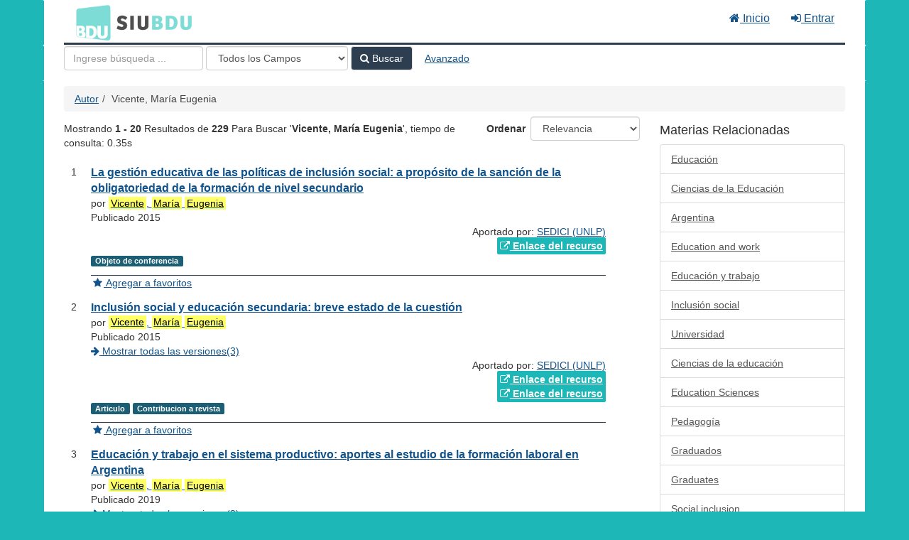

--- FILE ---
content_type: text/html; charset=UTF-8
request_url: https://bdu.siu.edu.ar/bdu/Author/Home?author=Vicente%2C+Mar%C3%ADa+Eugenia
body_size: 9944
content:
<!DOCTYPE html><html lang="es">
  <head>
        <meta charset="utf-8">
    <meta http-equiv="X-UA-Compatible" content="IE=edge"/>
    <meta name="viewport" content="width=device-width,initial-scale=1.0"/>
    <meta http-equiv="Content-Type" content="text&#x2F;html&#x3B;&#x20;charset&#x3D;UTF-8">
<meta name="Generator" content="VuFind&#x20;8.0.4">    <title>Resultados de Búsqueda por Autor</title>        <!-- RTL styling -->
        <link href="&#x2F;bdu&#x2F;themes&#x2F;bdu3&#x2F;css&#x2F;compiled.css&#x3F;_&#x3D;1654657551" media="all" rel="stylesheet" type="text&#x2F;css">
<link href="&#x2F;bdu&#x2F;themes&#x2F;bootstrap3&#x2F;css&#x2F;print.css&#x3F;_&#x3D;1645813677" media="print" rel="stylesheet" type="text&#x2F;css">
<!--[if lt IE 10]><link href="&#x2F;bdu&#x2F;themes&#x2F;bootstrap3&#x2F;css&#x2F;flex-fallback.css&#x3F;_&#x3D;1645813677" media="" rel="stylesheet" type="text&#x2F;css"><![endif]-->
<link href="&#x2F;bdu&#x2F;themes&#x2F;bdu3&#x2F;css&#x2F;bdu.css&#x3F;_&#x3D;1687467446" media="all" rel="stylesheet" type="text&#x2F;css">
<link href="&#x2F;bdu&#x2F;themes&#x2F;bdu3&#x2F;css&#x2F;driver.css&#x3F;_&#x3D;1690805088" media="all" rel="stylesheet" type="text&#x2F;css">
<link href="&#x2F;bdu&#x2F;themes&#x2F;root&#x2F;images&#x2F;vufind-favicon.ico&#x3F;_&#x3D;1645813677" rel="shortcut&#x20;icon" type="image&#x2F;x-icon">
<link href="&#x2F;bdu&#x2F;Search&#x2F;OpenSearch&#x3F;method&#x3D;describe" rel="search" type="application&#x2F;opensearchdescription&#x2B;xml" title="B&#xFA;squeda&#x20;en&#x20;el&#x20;cat&#xE1;logo">
<link href="&#x2F;bdu&#x2F;themes&#x2F;root&#x2F;css&#x2F;icon-helper.css&#x3F;_&#x3D;1645813677" media="screen" rel="stylesheet" type="text&#x2F;css">            <script  nonce="DUQCNEFsIQqh3VKa1s8oXoEUBQDZrOpmKu83PQ3qwSI&#x3D;">
    //<!--
    var userIsLoggedIn = false;
    //-->
</script>
<script  src="&#x2F;bdu&#x2F;themes&#x2F;bootstrap3&#x2F;js&#x2F;vendor&#x2F;jquery.min.js&#x3F;_&#x3D;1645813677" nonce="DUQCNEFsIQqh3VKa1s8oXoEUBQDZrOpmKu83PQ3qwSI&#x3D;"></script>
<script  src="&#x2F;bdu&#x2F;themes&#x2F;bootstrap3&#x2F;js&#x2F;vendor&#x2F;bootstrap.min.js&#x3F;_&#x3D;1645813677" nonce="DUQCNEFsIQqh3VKa1s8oXoEUBQDZrOpmKu83PQ3qwSI&#x3D;"></script>
<script  src="&#x2F;bdu&#x2F;themes&#x2F;bootstrap3&#x2F;js&#x2F;vendor&#x2F;bootstrap-accessibility.min.js&#x3F;_&#x3D;1645813677" nonce="DUQCNEFsIQqh3VKa1s8oXoEUBQDZrOpmKu83PQ3qwSI&#x3D;"></script>
<script  src="&#x2F;bdu&#x2F;themes&#x2F;bootstrap3&#x2F;js&#x2F;vendor&#x2F;validator.min.js&#x3F;_&#x3D;1645813677" nonce="DUQCNEFsIQqh3VKa1s8oXoEUBQDZrOpmKu83PQ3qwSI&#x3D;"></script>
<script  src="&#x2F;bdu&#x2F;themes&#x2F;bootstrap3&#x2F;js&#x2F;lib&#x2F;form-attr-polyfill.js&#x3F;_&#x3D;1645813677" nonce="DUQCNEFsIQqh3VKa1s8oXoEUBQDZrOpmKu83PQ3qwSI&#x3D;"></script>
<script  src="&#x2F;bdu&#x2F;themes&#x2F;bootstrap3&#x2F;js&#x2F;lib&#x2F;autocomplete.js&#x3F;_&#x3D;1645813677" nonce="DUQCNEFsIQqh3VKa1s8oXoEUBQDZrOpmKu83PQ3qwSI&#x3D;"></script>
<script  src="&#x2F;bdu&#x2F;themes&#x2F;bootstrap3&#x2F;js&#x2F;common.js&#x3F;_&#x3D;1645813677" nonce="DUQCNEFsIQqh3VKa1s8oXoEUBQDZrOpmKu83PQ3qwSI&#x3D;"></script>
<script  src="&#x2F;bdu&#x2F;themes&#x2F;bootstrap3&#x2F;js&#x2F;lightbox.js&#x3F;_&#x3D;1645813677" nonce="DUQCNEFsIQqh3VKa1s8oXoEUBQDZrOpmKu83PQ3qwSI&#x3D;"></script>
<script  src="&#x2F;bdu&#x2F;themes&#x2F;bootstrap3&#x2F;js&#x2F;truncate.js&#x3F;_&#x3D;1645813677" nonce="DUQCNEFsIQqh3VKa1s8oXoEUBQDZrOpmKu83PQ3qwSI&#x3D;"></script>
<script  src="&#x2F;bdu&#x2F;themes&#x2F;bdu3&#x2F;js&#x2F;driver.js.iife.js&#x3F;_&#x3D;1690805034" nonce="DUQCNEFsIQqh3VKa1s8oXoEUBQDZrOpmKu83PQ3qwSI&#x3D;"></script>
<script  src="&#x2F;bdu&#x2F;themes&#x2F;bootstrap3&#x2F;js&#x2F;vendor&#x2F;hunt.min.js&#x3F;_&#x3D;1645813677" nonce="DUQCNEFsIQqh3VKa1s8oXoEUBQDZrOpmKu83PQ3qwSI&#x3D;"></script>
<script  src="&#x2F;bdu&#x2F;themes&#x2F;bootstrap3&#x2F;js&#x2F;check_item_statuses.js&#x3F;_&#x3D;1645813677" nonce="DUQCNEFsIQqh3VKa1s8oXoEUBQDZrOpmKu83PQ3qwSI&#x3D;"></script>
<script  src="&#x2F;bdu&#x2F;themes&#x2F;bootstrap3&#x2F;js&#x2F;check_save_statuses.js&#x3F;_&#x3D;1645813677" nonce="DUQCNEFsIQqh3VKa1s8oXoEUBQDZrOpmKu83PQ3qwSI&#x3D;"></script>
<script  src="&#x2F;bdu&#x2F;themes&#x2F;bootstrap3&#x2F;js&#x2F;record_versions.js&#x3F;_&#x3D;1645813677" nonce="DUQCNEFsIQqh3VKa1s8oXoEUBQDZrOpmKu83PQ3qwSI&#x3D;"></script>
<script  src="&#x2F;bdu&#x2F;themes&#x2F;bootstrap3&#x2F;js&#x2F;combined-search.js&#x3F;_&#x3D;1645813677" nonce="DUQCNEFsIQqh3VKa1s8oXoEUBQDZrOpmKu83PQ3qwSI&#x3D;"></script>
<script  nonce="DUQCNEFsIQqh3VKa1s8oXoEUBQDZrOpmKu83PQ3qwSI&#x3D;">
    //<!--
    VuFind.path = '/bdu';
VuFind.defaultSearchBackend = 'Solr';
VuFind.addTranslations({"add_tag_success":"Etiquetas Guardadas","bulk_email_success":"Sus elementos han sido enviados","bulk_noitems_advice":"Ninguna copia fue seleccionada. Por favor hacer clic en la casilla cercana a la copia e intentar nuevamente.","bulk_save_success":"Sus elementos han sido guardados","close":"cerrar","collection_empty":"No hay elementos a desplegar.","eol_ellipsis":"\u2026","error_occurred":"Ha ocurrido un error","go_to_list":"Ir a la Lista","hold_available":"Disponible para llevar","less":"menos","libphonenumber_invalid":"N\u00famero de tel\u00e9fono no v\u00e1lido","libphonenumber_invalidcountry":"C\u00f3digo de pa\u00eds no v\u00e1lido","libphonenumber_invalidregion":"C\u00f3digo de regi\u00f3n no v\u00e1lido","libphonenumber_notanumber":"La numeraci\u00f3n suministrada no parece ser un n\u00famero de tel\u00e9fono","libphonenumber_toolong":"La numeraci\u00f3n suministrada es demasiado larga para ser un n\u00famero de tel\u00e9fono","libphonenumber_tooshort":"La numeraci\u00f3n suministrada es demasiada corta para ser un n\u00famero de tel\u00e9fono","libphonenumber_tooshortidd":"N\u00famero de tel\u00e9fono demasiado corto despu\u00e9s del Marcado Directo Internacional","loading":"Cargando","more":"m\u00e1s","number_thousands_separator":",","sms_success":"Mensaje enviado.","Phone number invalid":"N\u00famero de tel\u00e9fono no v\u00e1lido","Invalid country calling code":"C\u00f3digo de pa\u00eds no v\u00e1lido","Invalid region code":"C\u00f3digo de regi\u00f3n no v\u00e1lido","The string supplied did not seem to be a phone number":"La numeraci\u00f3n suministrada no parece ser un n\u00famero de tel\u00e9fono","The string supplied is too long to be a phone number":"La numeraci\u00f3n suministrada es demasiado larga para ser un n\u00famero de tel\u00e9fono","The string supplied is too short to be a phone number":"La numeraci\u00f3n suministrada es demasiada corta para ser un n\u00famero de tel\u00e9fono","Phone number too short after IDD":"N\u00famero de tel\u00e9fono demasiado corto despu\u00e9s del Marcado Directo Internacional"});
VuFind.addIcons({"spinner":"<span class=\"icon--font fa&#x20;fa-spinner icon--spin\" role=\"img\" aria-hidden=\"true\"><\/span>\n"});
    //-->
</script>  </head>
  <body class="template-dir-author template-name-results ">
        <header class="hidden-print">
              <span class="sr-only" role="heading" aria-level="1">Mostrando <strong>1 - 20</strong> Resultados de <strong>229</strong> Para Buscar '<strong>Vicente, María Eugenia</strong>'</span>
            <a class="sr-only" href="#content">Saltar al contenido</a>
      <div class="banner container navbar">
  <div class="navbar-header">
    <button type="button" class="navbar-toggle" data-toggle="collapse" data-target="#header-collapse" aria-hidden="true">
      <i class="fa fa-bars"></i>
    </button>
    <a class="navbar-brand lang-es" href="/bdu/">BDU<small>3</small></a>
  </div>
      <div class="collapse navbar-collapse" id="header-collapse">
      <nav>
        <ul class="nav navbar-nav navbar-right flip">
        <li>
              <a href="/index.php"><i class="fa fa-home" aria-hidden="true"></i> Inicio</a>
            </li>
                                          <li class="logoutOptions hidden">
              <a href="/bdu/MyResearch/Home?redirect=0"><i id="account-icon" class="fa fa-user-circle" aria-hidden="true"></i> Su cuenta</a>
            </li>
                        <li class="logoutOptions hidden">
              <a href="/bdu/MyResearch/Logout" class="logout"><i class="fa fa-sign-out" aria-hidden="true"></i> Salir</a>
            </li>
            <li id="loginOptions">
                              <a href="/bdu/MyResearch/UserLogin" data-lightbox><i class="fa fa-sign-in" aria-hidden="true"></i> Entrar</a>
                          </li>
          
          
                  </ul>
      </nav>
    </div>
  </div>
  <div class="search container navbar">
    <div class="nav searchbox hidden-print" role="search">
        <form id="searchForm" class="searchForm navbar-form navbar-left flip" method="get" action="/bdu/Search/Results" name="searchForm" autocomplete="off">
            <input id="searchForm_lookfor" class="searchForm_lookfor form-control search-query autocomplete searcher:Solr ac-auto-submit" type="text" name="lookfor" value="" placeholder="Ingrese&#x20;b&#xFA;squeda&#x20;..." aria-label="T&#xE9;rminos&#x20;de&#x20;b&#xFA;squeda" />
          <select id="searchForm_type" class="searchForm_type form-control" name="type" data-native-menu="false" aria-label="Search&#x20;type">
                                    <option value="AllFields">Todos los Campos</option>
                            <option value="Title">Título</option>
                            <option value="Author">Autor</option>
                            <option value="Subject">Materia</option>
                            <option value="CallNumber">Número de Clasificación</option>
                            <option value="ISN">ISBN/ISSN</option>
                            <option value="tag">Etiqueta</option>
                      </select>
        <button type="submit" class="btn btn-primary"><i class="fa fa-search" aria-hidden="true"></i> Buscar</button>
          <a href="/bdu/Search/Advanced" class="btn btn-link" rel="nofollow">Avanzado</a>
        
                    
  </form>

    </div>
  </div>
    </header>
    <nav class="breadcrumbs" aria-label="Ruta&#x20;de&#x20;Exploraci&#xF3;n">
      <div class="container">
                  <ul class="breadcrumb hidden-print"><li><a href="/bdu/Author/Home">Autor</a></li><li class="active">Vicente, María Eugenia</li></ul>
              </div>
    </nav>
    <div role="main" class="main">
      <div id="content" class="container">
        
<div class="mainbody left">
                      <div class="search-header hidden-print">
    <div class="search-stats">
              
  Mostrando <strong>1 - 20</strong> Resultados de <strong>229</strong> Para Buscar '<strong>Vicente, María Eugenia</strong>'<span class="search-query-time">, tiempo de consulta: 0.35s</span>
        <a class="search-filter-toggle visible-xs" href="#search-sidebar" data-toggle="offcanvas" title="Expander&#x20;barra&#x20;lateral">
          Limitar resultados        </a>
          </div>

          <div class="search-controls">
                  <form class="search-sort" action="/bdu/Author/Home" method="get" name="sort">
    <input type="hidden" name="author" value="&quot;Vicente, María Eugenia&quot;" /><input type="hidden" name="type" value="Author" />    <label for="sort_options_1">Ordenar</label>
    <select id="sort_options_1" name="sort" class="jumpMenu form-control">
              <option value="relevance" selected="selected">Relevancia</option>
              <option value="year">Fecha Descendente</option>
              <option value="year&#x20;asc">Fecha Ascendente</option>
              <option value="author">Autor</option>
              <option value="title">Título</option>
          </select>
    <noscript><input type="submit" class="btn btn-default" value="Ingresar" /></noscript>
  </form>
        <div class="view-buttons hidden-xs">
  </div>
      </div>
      </div>
  
      <form id="search-cart-form" method="post" name="bulkActionForm" action="/bdu/Cart/SearchResultsBulk" data-lightbox data-lightbox-onsubmit="bulkFormHandler">
          </form>
    <ol class="record-list" start="1">
          <li id="result0" class="result">
            <div class="record-number">
        1      </div>
      <input type="hidden" value="I19-R120-10915-129777" class="hiddenId" />
<input type="hidden" value="Solr" class="hiddenSource" />
<div class="media">
    <div class="media-body">
    <div class="result-body">
      <div>
        <a href="&#x2F;bdu&#x2F;Record&#x2F;I19-R120-10915-129777" class="title getFull" data-view="full">
          La gestión educativa de las políticas de inclusión social: a propósito de la sanción de la obligatoriedad de la formación de nivel secundario        </a>
              </div>

      <div>
                              por                          <a href="  /bdu/Author/Home?author=Vicente%2C+Mar%C3%ADa+Eugenia"><mark>Vicente</mark>, <mark>María</mark> <mark>Eugenia</mark></a>                      
                                <br />            Publicado 2015                                  </div>

                    
      
              <div class="record-versions ajax"></div>
      
      <div class="callnumAndLocation ajax-availability hidden">
                                </div>
      <div class="text-right">       Aportado por: 
<a href="/repositorioid/120" target="_blank">  
SEDICI (UNLP)       </a>
</div>

                              
        
                    <div class="text-right">
              <a href="http&#x3A;&#x2F;&#x2F;sedici.unlp.edu.ar&#x2F;handle&#x2F;10915&#x2F;129777" class="fulltext" target="new"><i class="fa fa-external-link" aria-hidden="true"></i> Enlace del recurso</a></div>

                        
      <div class="result-formats">
              <span class="format objetodeconferencia">Objeto de conferencia</span>
  
              </div>

      <div class="result-previews">
              </div>
    </div>
    <div class="result-links hidden-print">
            
      
                                  <a href="&#x2F;bdu&#x2F;Record&#x2F;I19-R120-10915-129777&#x2F;Save" data-lightbox class="save-record" data-id="I19-R120-10915-129777">
            <i class="result-link-icon fa fa-fw fa-star" aria-hidden="true"></i>
            <span class="result-link-label">Agregar a favoritos</span>
          </a><br/>
                        <div class="savedLists">
          <strong>Guardado en:</strong>
        </div>
      
            
      <span class="Z3988" title="url_ver&#x3D;Z39.88-2004&amp;ctx_ver&#x3D;Z39.88-2004&amp;ctx_enc&#x3D;info&#x25;3Aofi&#x25;2Fenc&#x25;3AUTF-8&amp;rfr_id&#x3D;info&#x25;3Asid&#x25;2Fvufind.svn.sourceforge.net&#x25;3Agenerator&amp;rft.title&#x3D;La&#x2B;gesti&#x25;C3&#x25;B3n&#x2B;educativa&#x2B;de&#x2B;las&#x2B;pol&#x25;C3&#x25;ADticas&#x2B;de&#x2B;inclusi&#x25;C3&#x25;B3n&#x2B;social&#x25;3A&#x2B;a&#x2B;prop&#x25;C3&#x25;B3sito&#x2B;de&#x2B;la&#x2B;sanci&#x25;C3&#x25;B3n&#x2B;de&#x2B;la&#x2B;obligatoriedad&#x2B;de&#x2B;la&#x2B;formaci&#x25;C3&#x25;B3n&#x2B;de&#x2B;nivel&#x2B;secundario&amp;rft.date&#x3D;2015&amp;rft_val_fmt&#x3D;info&#x25;3Aofi&#x25;2Ffmt&#x25;3Akev&#x25;3Amtx&#x25;3Adc&amp;rft.creator&#x3D;Vicente&#x25;2C&#x2B;Mar&#x25;C3&#x25;ADa&#x2B;Eugenia&amp;rft.format&#x3D;Objeto&#x2B;de&#x2B;conferencia&amp;rft.language&#x3D;Espa&#x25;C3&#x25;B1ol"></span>    </div>
  </div>
  </div>
    </li>
          <li id="result1" class="result">
            <div class="record-number">
        2      </div>
      <input type="hidden" value="I19-R120-10915-50968" class="hiddenId" />
<input type="hidden" value="Solr" class="hiddenSource" />
<div class="media">
    <div class="media-body">
    <div class="result-body">
      <div>
        <a href="&#x2F;bdu&#x2F;Record&#x2F;I19-R120-10915-50968" class="title getFull" data-view="full">
          Inclusión social y educación secundaria: breve estado de la cuestión        </a>
              </div>

      <div>
                              por                          <a href="  /bdu/Author/Home?author=Vicente%2C+Mar%C3%ADa+Eugenia"><mark>Vicente</mark>, <mark>María</mark> <mark>Eugenia</mark></a>                      
                                <br />            Publicado 2015                                  </div>

                    
      
              <div class="record-versions ajax"></div>
      
      <div class="callnumAndLocation ajax-availability hidden">
                                </div>
      <div class="text-right">       Aportado por: 
<a href="/repositorioid/120" target="_blank">  
SEDICI (UNLP)       </a>
</div>

                              
        
                    <div class="text-right">
              <a href="http&#x3A;&#x2F;&#x2F;sedici.unlp.edu.ar&#x2F;handle&#x2F;10915&#x2F;50968" class="fulltext" target="new"><i class="fa fa-external-link" aria-hidden="true"></i> Enlace del recurso</a></div>

                      <div class="text-right">
              <a href="http&#x3A;&#x2F;&#x2F;revistas.unlp.edu.ar&#x2F;InvJov&#x2F;article&#x2F;view&#x2F;2347&#x2F;pdf2" class="fulltext" target="new"><i class="fa fa-external-link" aria-hidden="true"></i> Enlace del recurso</a></div>

                        
      <div class="result-formats">
              <span class="format articulo">Articulo</span>
        <span class="format contribucionarevista">Contribucion a revista</span>
  
              </div>

      <div class="result-previews">
              </div>
    </div>
    <div class="result-links hidden-print">
            
      
                                  <a href="&#x2F;bdu&#x2F;Record&#x2F;I19-R120-10915-50968&#x2F;Save" data-lightbox class="save-record" data-id="I19-R120-10915-50968">
            <i class="result-link-icon fa fa-fw fa-star" aria-hidden="true"></i>
            <span class="result-link-label">Agregar a favoritos</span>
          </a><br/>
                        <div class="savedLists">
          <strong>Guardado en:</strong>
        </div>
      
            
      <span class="Z3988" title="url_ver&#x3D;Z39.88-2004&amp;ctx_ver&#x3D;Z39.88-2004&amp;ctx_enc&#x3D;info&#x25;3Aofi&#x25;2Fenc&#x25;3AUTF-8&amp;rfr_id&#x3D;info&#x25;3Asid&#x25;2Fvufind.svn.sourceforge.net&#x25;3Agenerator&amp;rft.title&#x3D;Inclusi&#x25;C3&#x25;B3n&#x2B;social&#x2B;y&#x2B;educaci&#x25;C3&#x25;B3n&#x2B;secundaria&#x25;3A&#x2B;breve&#x2B;estado&#x2B;de&#x2B;la&#x2B;cuesti&#x25;C3&#x25;B3n&amp;rft.date&#x3D;2015&amp;rft_val_fmt&#x3D;info&#x25;3Aofi&#x25;2Ffmt&#x25;3Akev&#x25;3Amtx&#x25;3Adc&amp;rft.creator&#x3D;Vicente&#x25;2C&#x2B;Mar&#x25;C3&#x25;ADa&#x2B;Eugenia&amp;rft.format&#x3D;Articulo&amp;rft.language&#x3D;Espa&#x25;C3&#x25;B1ol"></span>    </div>
  </div>
  </div>
    </li>
          <li id="result2" class="result">
            <div class="record-number">
        3      </div>
      <input type="hidden" value="I19-R120-10915-111402" class="hiddenId" />
<input type="hidden" value="Solr" class="hiddenSource" />
<div class="media">
    <div class="media-body">
    <div class="result-body">
      <div>
        <a href="&#x2F;bdu&#x2F;Record&#x2F;I19-R120-10915-111402" class="title getFull" data-view="full">
          Educación y trabajo en el sistema productivo: aportes al estudio de la formación laboral en Argentina        </a>
              </div>

      <div>
                              por                          <a href="  /bdu/Author/Home?author=Vicente%2C+Mar%C3%ADa+Eugenia"><mark>Vicente</mark>, <mark>María</mark> <mark>Eugenia</mark></a>                      
                                <br />            Publicado 2019                                  </div>

                    
      
              <div class="record-versions ajax"></div>
      
      <div class="callnumAndLocation ajax-availability hidden">
                                </div>
      <div class="text-right">       Aportado por: 
<a href="/repositorioid/120" target="_blank">  
SEDICI (UNLP)       </a>
</div>

                              
        
                    <div class="text-right">
              <a href="http&#x3A;&#x2F;&#x2F;sedici.unlp.edu.ar&#x2F;handle&#x2F;10915&#x2F;111402" class="fulltext" target="new"><i class="fa fa-external-link" aria-hidden="true"></i> Enlace del recurso</a></div>

                      <div class="text-right">
              <a href="http&#x3A;&#x2F;&#x2F;www.memoria.fahce.unlp.edu.ar&#x2F;trab_eventos&#x2F;ev.13112&#x2F;ev.13112.pdf" class="fulltext" target="new"><i class="fa fa-external-link" aria-hidden="true"></i> Enlace del recurso</a></div>

                        
      <div class="result-formats">
              <span class="format objetodeconferencia">Objeto de conferencia</span>
  
              </div>

      <div class="result-previews">
              </div>
    </div>
    <div class="result-links hidden-print">
            
      
                                  <a href="&#x2F;bdu&#x2F;Record&#x2F;I19-R120-10915-111402&#x2F;Save" data-lightbox class="save-record" data-id="I19-R120-10915-111402">
            <i class="result-link-icon fa fa-fw fa-star" aria-hidden="true"></i>
            <span class="result-link-label">Agregar a favoritos</span>
          </a><br/>
                        <div class="savedLists">
          <strong>Guardado en:</strong>
        </div>
      
            
      <span class="Z3988" title="url_ver&#x3D;Z39.88-2004&amp;ctx_ver&#x3D;Z39.88-2004&amp;ctx_enc&#x3D;info&#x25;3Aofi&#x25;2Fenc&#x25;3AUTF-8&amp;rfr_id&#x3D;info&#x25;3Asid&#x25;2Fvufind.svn.sourceforge.net&#x25;3Agenerator&amp;rft.title&#x3D;Educaci&#x25;C3&#x25;B3n&#x2B;y&#x2B;trabajo&#x2B;en&#x2B;el&#x2B;sistema&#x2B;productivo&#x25;3A&#x2B;aportes&#x2B;al&#x2B;estudio&#x2B;de&#x2B;la&#x2B;formaci&#x25;C3&#x25;B3n&#x2B;laboral&#x2B;en&#x2B;Argentina&amp;rft.date&#x3D;2019&amp;rft_val_fmt&#x3D;info&#x25;3Aofi&#x25;2Ffmt&#x25;3Akev&#x25;3Amtx&#x25;3Adc&amp;rft.creator&#x3D;Vicente&#x25;2C&#x2B;Mar&#x25;C3&#x25;ADa&#x2B;Eugenia&amp;rft.format&#x3D;Objeto&#x2B;de&#x2B;conferencia&amp;rft.language&#x3D;Espa&#x25;C3&#x25;B1ol"></span>    </div>
  </div>
  </div>
    </li>
          <li id="result3" class="result">
            <div class="record-number">
        4      </div>
      <input type="hidden" value="I19-R120-10915-112378" class="hiddenId" />
<input type="hidden" value="Solr" class="hiddenSource" />
<div class="media">
    <div class="media-body">
    <div class="result-body">
      <div>
        <a href="&#x2F;bdu&#x2F;Record&#x2F;I19-R120-10915-112378" class="title getFull" data-view="full">
          Los aportes de la configuración socio profesional de las Ciencias de la Educación a la Pedagogía        </a>
              </div>

      <div>
                              por                          <a href="  /bdu/Author/Home?author=Vicente%2C+Mar%C3%ADa+Eugenia"><mark>Vicente</mark>, <mark>María</mark> <mark>Eugenia</mark></a>                      
                                <br />            Publicado 2019                                  </div>

                    
      
              <div class="record-versions ajax"></div>
      
      <div class="callnumAndLocation ajax-availability hidden">
                                </div>
      <div class="text-right">       Aportado por: 
<a href="/repositorioid/120" target="_blank">  
SEDICI (UNLP)       </a>
</div>

                              
        
                    <div class="text-right">
              <a href="http&#x3A;&#x2F;&#x2F;sedici.unlp.edu.ar&#x2F;handle&#x2F;10915&#x2F;112378" class="fulltext" target="new"><i class="fa fa-external-link" aria-hidden="true"></i> Enlace del recurso</a></div>

                      <div class="text-right">
              <a href="http&#x3A;&#x2F;&#x2F;www.memoria.fahce.unlp.edu.ar&#x2F;trab_eventos&#x2F;ev.11181&#x2F;ev.11181.pdf" class="fulltext" target="new"><i class="fa fa-external-link" aria-hidden="true"></i> Enlace del recurso</a></div>

                        
      <div class="result-formats">
              <span class="format objetodeconferencia">Objeto de conferencia</span>
  
              </div>

      <div class="result-previews">
              </div>
    </div>
    <div class="result-links hidden-print">
            
      
                                  <a href="&#x2F;bdu&#x2F;Record&#x2F;I19-R120-10915-112378&#x2F;Save" data-lightbox class="save-record" data-id="I19-R120-10915-112378">
            <i class="result-link-icon fa fa-fw fa-star" aria-hidden="true"></i>
            <span class="result-link-label">Agregar a favoritos</span>
          </a><br/>
                        <div class="savedLists">
          <strong>Guardado en:</strong>
        </div>
      
            
      <span class="Z3988" title="url_ver&#x3D;Z39.88-2004&amp;ctx_ver&#x3D;Z39.88-2004&amp;ctx_enc&#x3D;info&#x25;3Aofi&#x25;2Fenc&#x25;3AUTF-8&amp;rfr_id&#x3D;info&#x25;3Asid&#x25;2Fvufind.svn.sourceforge.net&#x25;3Agenerator&amp;rft.title&#x3D;Los&#x2B;aportes&#x2B;de&#x2B;la&#x2B;configuraci&#x25;C3&#x25;B3n&#x2B;socio&#x2B;profesional&#x2B;de&#x2B;las&#x2B;Ciencias&#x2B;de&#x2B;la&#x2B;Educaci&#x25;C3&#x25;B3n&#x2B;a&#x2B;la&#x2B;Pedagog&#x25;C3&#x25;ADa&amp;rft.date&#x3D;2019&amp;rft_val_fmt&#x3D;info&#x25;3Aofi&#x25;2Ffmt&#x25;3Akev&#x25;3Amtx&#x25;3Adc&amp;rft.creator&#x3D;Vicente&#x25;2C&#x2B;Mar&#x25;C3&#x25;ADa&#x2B;Eugenia&amp;rft.format&#x3D;Objeto&#x2B;de&#x2B;conferencia&amp;rft.language&#x3D;Espa&#x25;C3&#x25;B1ol"></span>    </div>
  </div>
  </div>
    </li>
          <li id="result4" class="result">
            <div class="record-number">
        5      </div>
      <input type="hidden" value="I19-R120-10915-112656" class="hiddenId" />
<input type="hidden" value="Solr" class="hiddenSource" />
<div class="media">
    <div class="media-body">
    <div class="result-body">
      <div>
        <a href="&#x2F;bdu&#x2F;Record&#x2F;I19-R120-10915-112656" class="title getFull" data-view="full">
          Educación estatal - educación privada: ¿Disciplinamiento o ciudadanía?        </a>
              </div>

      <div>
                              por                          <a href="  /bdu/Author/Home?author=Vicente%2C+Mar%C3%ADa+Eugenia"><mark>Vicente</mark>, <mark>María</mark> <mark>Eugenia</mark></a>                      
                                <br />            Publicado 2017                                  </div>

                    
      
              <div class="record-versions ajax"></div>
      
      <div class="callnumAndLocation ajax-availability hidden">
                                </div>
      <div class="text-right">       Aportado por: 
<a href="/repositorioid/120" target="_blank">  
SEDICI (UNLP)       </a>
</div>

                              
        
                    <div class="text-right">
              <a href="http&#x3A;&#x2F;&#x2F;sedici.unlp.edu.ar&#x2F;handle&#x2F;10915&#x2F;112656" class="fulltext" target="new"><i class="fa fa-external-link" aria-hidden="true"></i> Enlace del recurso</a></div>

                      <div class="text-right">
              <a href="http&#x3A;&#x2F;&#x2F;www.memoria.fahce.unlp.edu.ar&#x2F;trab_eventos&#x2F;ev.10486&#x2F;ev.10486.pdf" class="fulltext" target="new"><i class="fa fa-external-link" aria-hidden="true"></i> Enlace del recurso</a></div>

                        
      <div class="result-formats">
              <span class="format objetodeconferencia">Objeto de conferencia</span>
  
              </div>

      <div class="result-previews">
              </div>
    </div>
    <div class="result-links hidden-print">
            
      
                                  <a href="&#x2F;bdu&#x2F;Record&#x2F;I19-R120-10915-112656&#x2F;Save" data-lightbox class="save-record" data-id="I19-R120-10915-112656">
            <i class="result-link-icon fa fa-fw fa-star" aria-hidden="true"></i>
            <span class="result-link-label">Agregar a favoritos</span>
          </a><br/>
                        <div class="savedLists">
          <strong>Guardado en:</strong>
        </div>
      
            
      <span class="Z3988" title="url_ver&#x3D;Z39.88-2004&amp;ctx_ver&#x3D;Z39.88-2004&amp;ctx_enc&#x3D;info&#x25;3Aofi&#x25;2Fenc&#x25;3AUTF-8&amp;rfr_id&#x3D;info&#x25;3Asid&#x25;2Fvufind.svn.sourceforge.net&#x25;3Agenerator&amp;rft.title&#x3D;Educaci&#x25;C3&#x25;B3n&#x2B;estatal&#x2B;-&#x2B;educaci&#x25;C3&#x25;B3n&#x2B;privada&#x25;3A&#x2B;&#x25;C2&#x25;BFDisciplinamiento&#x2B;o&#x2B;ciudadan&#x25;C3&#x25;ADa&#x25;3F&amp;rft.date&#x3D;2017&amp;rft_val_fmt&#x3D;info&#x25;3Aofi&#x25;2Ffmt&#x25;3Akev&#x25;3Amtx&#x25;3Adc&amp;rft.creator&#x3D;Vicente&#x25;2C&#x2B;Mar&#x25;C3&#x25;ADa&#x2B;Eugenia&amp;rft.format&#x3D;Objeto&#x2B;de&#x2B;conferencia&amp;rft.language&#x3D;Espa&#x25;C3&#x25;B1ol"></span>    </div>
  </div>
  </div>
    </li>
          <li id="result5" class="result">
            <div class="record-number">
        6      </div>
      <input type="hidden" value="I19-R120-10915-118332" class="hiddenId" />
<input type="hidden" value="Solr" class="hiddenSource" />
<div class="media">
    <div class="media-body">
    <div class="result-body">
      <div>
        <a href="&#x2F;bdu&#x2F;Record&#x2F;I19-R120-10915-118332" class="title getFull" data-view="full">
          XV Congreso Mundial de Educación Comparada: &quot;Nuevos tiempos, nuevas voces&quot; World Council of Comparative Education Societes : 24 al 28 de junio de 2013, Buenos Aires, Argentina        </a>
              </div>

      <div>
                              por                          <a href="  /bdu/Author/Home?author=Vicente%2C+Mar%C3%ADa+Eugenia"><mark>Vicente</mark>, <mark>María</mark> <mark>Eugenia</mark></a>                      
                                <br />            Publicado 2013                                  </div>

                    
      
              <div class="record-versions ajax"></div>
      
      <div class="callnumAndLocation ajax-availability hidden">
                                </div>
      <div class="text-right">       Aportado por: 
<a href="/repositorioid/120" target="_blank">  
SEDICI (UNLP)       </a>
</div>

                              
        
                    <div class="text-right">
              <a href="http&#x3A;&#x2F;&#x2F;sedici.unlp.edu.ar&#x2F;handle&#x2F;10915&#x2F;118332" class="fulltext" target="new"><i class="fa fa-external-link" aria-hidden="true"></i> Enlace del recurso</a></div>

                      <div class="text-right">
              <a href="http&#x3A;&#x2F;&#x2F;propuestaeducativa.flacso.org.ar&#x2F;wp-content&#x2F;uploads&#x2F;2019&#x2F;12&#x2F;40-res-eventos-Vicente.pdf" class="fulltext" target="new"><i class="fa fa-external-link" aria-hidden="true"></i> Enlace del recurso</a></div>

                        
      <div class="result-formats">
              <span class="format articulo">Articulo</span>
        <span class="format revision">Revision</span>
  
              </div>

      <div class="result-previews">
              </div>
    </div>
    <div class="result-links hidden-print">
            
      
                                  <a href="&#x2F;bdu&#x2F;Record&#x2F;I19-R120-10915-118332&#x2F;Save" data-lightbox class="save-record" data-id="I19-R120-10915-118332">
            <i class="result-link-icon fa fa-fw fa-star" aria-hidden="true"></i>
            <span class="result-link-label">Agregar a favoritos</span>
          </a><br/>
                        <div class="savedLists">
          <strong>Guardado en:</strong>
        </div>
      
            
      <span class="Z3988" title="url_ver&#x3D;Z39.88-2004&amp;ctx_ver&#x3D;Z39.88-2004&amp;ctx_enc&#x3D;info&#x25;3Aofi&#x25;2Fenc&#x25;3AUTF-8&amp;rfr_id&#x3D;info&#x25;3Asid&#x25;2Fvufind.svn.sourceforge.net&#x25;3Agenerator&amp;rft.title&#x3D;XV&#x2B;Congreso&#x2B;Mundial&#x2B;de&#x2B;Educaci&#x25;C3&#x25;B3n&#x2B;Comparada&#x25;3A&#x2B;&#x25;22Nuevos&#x2B;tiempos&#x25;2C&#x2B;nuevas&#x2B;voces&#x25;22&#x2B;World&#x2B;Council&#x2B;of&#x2B;Comparative&#x2B;Education&#x2B;Societes&#x2B;&#x25;3A&#x2B;24&#x2B;al&#x2B;28&#x2B;de&#x2B;junio&#x2B;de&#x2B;2013&#x25;2C&#x2B;Buenos&#x2B;Aires&#x25;2C&#x2B;Argentina&amp;rft.date&#x3D;2013&amp;rft_val_fmt&#x3D;info&#x25;3Aofi&#x25;2Ffmt&#x25;3Akev&#x25;3Amtx&#x25;3Adc&amp;rft.creator&#x3D;Vicente&#x25;2C&#x2B;Mar&#x25;C3&#x25;ADa&#x2B;Eugenia&amp;rft.format&#x3D;Articulo&amp;rft.language&#x3D;Espa&#x25;C3&#x25;B1ol"></span>    </div>
  </div>
  </div>
    </li>
          <li id="result6" class="result">
            <div class="record-number">
        7      </div>
      <input type="hidden" value="I19-R120-10915-26820" class="hiddenId" />
<input type="hidden" value="Solr" class="hiddenSource" />
<div class="media">
    <div class="media-body">
    <div class="result-body">
      <div>
        <a href="&#x2F;bdu&#x2F;Record&#x2F;I19-R120-10915-26820" class="title getFull" data-view="full">
          Docentes, alumnos y gestión de la información en la universidad : Una experiencia en el Departamento de Ciencias de la Educación, UNLP        </a>
              </div>

      <div>
                              por                          <a href="  /bdu/Author/Home?author=Vicente%2C+Mar%C3%ADa+Eugenia"><mark>Vicente</mark>, <mark>María</mark> <mark>Eugenia</mark></a>                      
                                <br />            Publicado 2009                                  </div>

                    
      
              <div class="record-versions ajax"></div>
      
      <div class="callnumAndLocation ajax-availability hidden">
                                </div>
      <div class="text-right">       Aportado por: 
<a href="/repositorioid/120" target="_blank">  
SEDICI (UNLP)       </a>
</div>

                              
        
                    <div class="text-right">
              <a href="http&#x3A;&#x2F;&#x2F;sedici.unlp.edu.ar&#x2F;handle&#x2F;10915&#x2F;26820" class="fulltext" target="new"><i class="fa fa-external-link" aria-hidden="true"></i> Enlace del recurso</a></div>

                        
      <div class="result-formats">
              <span class="format objetodeconferencia">Objeto de conferencia</span>
  
              </div>

      <div class="result-previews">
              </div>
    </div>
    <div class="result-links hidden-print">
            
      
                                  <a href="&#x2F;bdu&#x2F;Record&#x2F;I19-R120-10915-26820&#x2F;Save" data-lightbox class="save-record" data-id="I19-R120-10915-26820">
            <i class="result-link-icon fa fa-fw fa-star" aria-hidden="true"></i>
            <span class="result-link-label">Agregar a favoritos</span>
          </a><br/>
                        <div class="savedLists">
          <strong>Guardado en:</strong>
        </div>
      
            
      <span class="Z3988" title="url_ver&#x3D;Z39.88-2004&amp;ctx_ver&#x3D;Z39.88-2004&amp;ctx_enc&#x3D;info&#x25;3Aofi&#x25;2Fenc&#x25;3AUTF-8&amp;rfr_id&#x3D;info&#x25;3Asid&#x25;2Fvufind.svn.sourceforge.net&#x25;3Agenerator&amp;rft.title&#x3D;Docentes&#x25;2C&#x2B;alumnos&#x2B;y&#x2B;gesti&#x25;C3&#x25;B3n&#x2B;de&#x2B;la&#x2B;informaci&#x25;C3&#x25;B3n&#x2B;en&#x2B;la&#x2B;universidad&#x2B;&#x25;3A&#x2B;Una&#x2B;experiencia&#x2B;en&#x2B;el&#x2B;Departamento&#x2B;de&#x2B;Ciencias&#x2B;de&#x2B;la&#x2B;Educaci&#x25;C3&#x25;B3n&#x25;2C&#x2B;UNLP&amp;rft.date&#x3D;2009&amp;rft_val_fmt&#x3D;info&#x25;3Aofi&#x25;2Ffmt&#x25;3Akev&#x25;3Amtx&#x25;3Adc&amp;rft.creator&#x3D;Vicente&#x25;2C&#x2B;Mar&#x25;C3&#x25;ADa&#x2B;Eugenia&amp;rft.format&#x3D;Objeto&#x2B;de&#x2B;conferencia&amp;rft.language&#x3D;Espa&#x25;C3&#x25;B1ol"></span>    </div>
  </div>
  </div>
    </li>
          <li id="result7" class="result">
            <div class="record-number">
        8      </div>
      <input type="hidden" value="I19-R120-10915-31146" class="hiddenId" />
<input type="hidden" value="Solr" class="hiddenSource" />
<div class="media">
    <div class="media-body">
    <div class="result-body">
      <div>
        <a href="&#x2F;bdu&#x2F;Record&#x2F;I19-R120-10915-31146" class="title getFull" data-view="full">
          Realidades socio-ocupacionales: el caso del campo profesional de las Ciencias de la Educación        </a>
              </div>

      <div>
                              por                          <a href="  /bdu/Author/Home?author=Vicente%2C+Mar%C3%ADa+Eugenia"><mark>Vicente</mark>, <mark>María</mark> <mark>Eugenia</mark></a>                      
                                <br />            Publicado 2012                                  </div>

                    
      
              <div class="record-versions ajax"></div>
      
      <div class="callnumAndLocation ajax-availability hidden">
                                </div>
      <div class="text-right">       Aportado por: 
<a href="/repositorioid/120" target="_blank">  
SEDICI (UNLP)       </a>
</div>

                              
        
                    <div class="text-right">
              <a href="http&#x3A;&#x2F;&#x2F;sedici.unlp.edu.ar&#x2F;handle&#x2F;10915&#x2F;31146" class="fulltext" target="new"><i class="fa fa-external-link" aria-hidden="true"></i> Enlace del recurso</a></div>

                      <div class="text-right">
              <a href="http&#x3A;&#x2F;&#x2F;jornadassociologia.fahce.unlp.edu.ar&#x2F;actas&#x2F;Vicente-Eugenia.pdf&#x2F;view&#x3F;searchterm&#x3D;None" class="fulltext" target="new"><i class="fa fa-external-link" aria-hidden="true"></i> Enlace del recurso</a></div>

                        
      <div class="result-formats">
              <span class="format objetodeconferencia">Objeto de conferencia</span>
  
              </div>

      <div class="result-previews">
              </div>
    </div>
    <div class="result-links hidden-print">
            
      
                                  <a href="&#x2F;bdu&#x2F;Record&#x2F;I19-R120-10915-31146&#x2F;Save" data-lightbox class="save-record" data-id="I19-R120-10915-31146">
            <i class="result-link-icon fa fa-fw fa-star" aria-hidden="true"></i>
            <span class="result-link-label">Agregar a favoritos</span>
          </a><br/>
                        <div class="savedLists">
          <strong>Guardado en:</strong>
        </div>
      
            
      <span class="Z3988" title="url_ver&#x3D;Z39.88-2004&amp;ctx_ver&#x3D;Z39.88-2004&amp;ctx_enc&#x3D;info&#x25;3Aofi&#x25;2Fenc&#x25;3AUTF-8&amp;rfr_id&#x3D;info&#x25;3Asid&#x25;2Fvufind.svn.sourceforge.net&#x25;3Agenerator&amp;rft.title&#x3D;Realidades&#x2B;socio-ocupacionales&#x25;3A&#x2B;el&#x2B;caso&#x2B;del&#x2B;campo&#x2B;profesional&#x2B;de&#x2B;las&#x2B;Ciencias&#x2B;de&#x2B;la&#x2B;Educaci&#x25;C3&#x25;B3n&amp;rft.date&#x3D;2012&amp;rft_val_fmt&#x3D;info&#x25;3Aofi&#x25;2Ffmt&#x25;3Akev&#x25;3Amtx&#x25;3Adc&amp;rft.creator&#x3D;Vicente&#x25;2C&#x2B;Mar&#x25;C3&#x25;ADa&#x2B;Eugenia&amp;rft.format&#x3D;Objeto&#x2B;de&#x2B;conferencia&amp;rft.language&#x3D;Espa&#x25;C3&#x25;B1ol"></span>    </div>
  </div>
  </div>
    </li>
          <li id="result8" class="result">
            <div class="record-number">
        9      </div>
      <input type="hidden" value="I19-R120-10915-83657" class="hiddenId" />
<input type="hidden" value="Solr" class="hiddenSource" />
<div class="media">
    <div class="media-body">
    <div class="result-body">
      <div>
        <a href="&#x2F;bdu&#x2F;Record&#x2F;I19-R120-10915-83657" class="title getFull" data-view="full">
          Educación y trabajo en ciencias de la educación : Aportes desde el estudio de las trayectorias profesionales de sus graduados        </a>
              </div>

      <div>
                              por                          <a href="  /bdu/Author/Home?author=Vicente%2C+Mar%C3%ADa+Eugenia"><mark>Vicente</mark>, <mark>María</mark> <mark>Eugenia</mark></a>                      
                                <br />            Publicado 2012                                  </div>

                    
      
              <div class="record-versions ajax"></div>
      
      <div class="callnumAndLocation ajax-availability hidden">
                                </div>
      <div class="text-right">       Aportado por: 
<a href="/repositorioid/120" target="_blank">  
SEDICI (UNLP)       </a>
</div>

                              
        
                    <div class="text-right">
              <a href="http&#x3A;&#x2F;&#x2F;sedici.unlp.edu.ar&#x2F;handle&#x2F;10915&#x2F;83657" class="fulltext" target="new"><i class="fa fa-external-link" aria-hidden="true"></i> Enlace del recurso</a></div>

                        
      <div class="result-formats">
              <span class="format articulo">Articulo</span>
  
              </div>

      <div class="result-previews">
              </div>
    </div>
    <div class="result-links hidden-print">
            
      
                                  <a href="&#x2F;bdu&#x2F;Record&#x2F;I19-R120-10915-83657&#x2F;Save" data-lightbox class="save-record" data-id="I19-R120-10915-83657">
            <i class="result-link-icon fa fa-fw fa-star" aria-hidden="true"></i>
            <span class="result-link-label">Agregar a favoritos</span>
          </a><br/>
                        <div class="savedLists">
          <strong>Guardado en:</strong>
        </div>
      
            
      <span class="Z3988" title="url_ver&#x3D;Z39.88-2004&amp;ctx_ver&#x3D;Z39.88-2004&amp;ctx_enc&#x3D;info&#x25;3Aofi&#x25;2Fenc&#x25;3AUTF-8&amp;rfr_id&#x3D;info&#x25;3Asid&#x25;2Fvufind.svn.sourceforge.net&#x25;3Agenerator&amp;rft.title&#x3D;Educaci&#x25;C3&#x25;B3n&#x2B;y&#x2B;trabajo&#x2B;en&#x2B;ciencias&#x2B;de&#x2B;la&#x2B;educaci&#x25;C3&#x25;B3n&#x2B;&#x25;3A&#x2B;Aportes&#x2B;desde&#x2B;el&#x2B;estudio&#x2B;de&#x2B;las&#x2B;trayectorias&#x2B;profesionales&#x2B;de&#x2B;sus&#x2B;graduados&amp;rft.date&#x3D;2012&amp;rft_val_fmt&#x3D;info&#x25;3Aofi&#x25;2Ffmt&#x25;3Akev&#x25;3Amtx&#x25;3Adc&amp;rft.creator&#x3D;Vicente&#x25;2C&#x2B;Mar&#x25;C3&#x25;ADa&#x2B;Eugenia&amp;rft.format&#x3D;Articulo&amp;rft.language&#x3D;Espa&#x25;C3&#x25;B1ol"></span>    </div>
  </div>
  </div>
    </li>
          <li id="result9" class="result">
            <div class="record-number">
        10      </div>
      <input type="hidden" value="I19-R120-10915-89145" class="hiddenId" />
<input type="hidden" value="Solr" class="hiddenSource" />
<div class="media">
    <div class="media-body">
    <div class="result-body">
      <div>
        <a href="&#x2F;bdu&#x2F;Record&#x2F;I19-R120-10915-89145" class="title getFull" data-view="full">
          Preguntas fundamentales: sobre la inclusión social, la educación pública y la calidad educativa en Argentina        </a>
              </div>

      <div>
                              por                          <a href="  /bdu/Author/Home?author=Vicente%2C+Mar%C3%ADa+Eugenia"><mark>Vicente</mark>, <mark>María</mark> <mark>Eugenia</mark></a>                      
                                <br />            Publicado 2017                                  </div>

                    
      
              <div class="record-versions ajax"></div>
      
      <div class="callnumAndLocation ajax-availability hidden">
                                </div>
      <div class="text-right">       Aportado por: 
<a href="/repositorioid/120" target="_blank">  
SEDICI (UNLP)       </a>
</div>

                              
        
                    <div class="text-right">
              <a href="http&#x3A;&#x2F;&#x2F;sedici.unlp.edu.ar&#x2F;handle&#x2F;10915&#x2F;89145" class="fulltext" target="new"><i class="fa fa-external-link" aria-hidden="true"></i> Enlace del recurso</a></div>

                      <div class="text-right">
              <a href="http&#x3A;&#x2F;&#x2F;www.memoria.fahce.unlp.edu.ar&#x2F;library&#x3F;a&#x3D;d&amp;c&#x3D;arti&amp;d&#x3D;Jpr8683" class="fulltext" target="new"><i class="fa fa-external-link" aria-hidden="true"></i> Enlace del recurso</a></div>

                      <div class="text-right">
              <a href="https&#x3A;&#x2F;&#x2F;dialnet.unirioja.es&#x2F;servlet&#x2F;articulo&#x3F;codigo&#x3D;6475484" class="fulltext" target="new"><i class="fa fa-external-link" aria-hidden="true"></i> Enlace del recurso</a></div>

                        
      <div class="result-formats">
              <span class="format articulo">Articulo</span>
  
              </div>

      <div class="result-previews">
              </div>
    </div>
    <div class="result-links hidden-print">
            
      
                                  <a href="&#x2F;bdu&#x2F;Record&#x2F;I19-R120-10915-89145&#x2F;Save" data-lightbox class="save-record" data-id="I19-R120-10915-89145">
            <i class="result-link-icon fa fa-fw fa-star" aria-hidden="true"></i>
            <span class="result-link-label">Agregar a favoritos</span>
          </a><br/>
                        <div class="savedLists">
          <strong>Guardado en:</strong>
        </div>
      
            
      <span class="Z3988" title="url_ver&#x3D;Z39.88-2004&amp;ctx_ver&#x3D;Z39.88-2004&amp;ctx_enc&#x3D;info&#x25;3Aofi&#x25;2Fenc&#x25;3AUTF-8&amp;rfr_id&#x3D;info&#x25;3Asid&#x25;2Fvufind.svn.sourceforge.net&#x25;3Agenerator&amp;rft.title&#x3D;Preguntas&#x2B;fundamentales&#x25;3A&#x2B;sobre&#x2B;la&#x2B;inclusi&#x25;C3&#x25;B3n&#x2B;social&#x25;2C&#x2B;la&#x2B;educaci&#x25;C3&#x25;B3n&#x2B;p&#x25;C3&#x25;BAblica&#x2B;y&#x2B;la&#x2B;calidad&#x2B;educativa&#x2B;en&#x2B;Argentina&amp;rft.date&#x3D;2017&amp;rft_val_fmt&#x3D;info&#x25;3Aofi&#x25;2Ffmt&#x25;3Akev&#x25;3Amtx&#x25;3Adc&amp;rft.creator&#x3D;Vicente&#x25;2C&#x2B;Mar&#x25;C3&#x25;ADa&#x2B;Eugenia&amp;rft.format&#x3D;Articulo&amp;rft.language&#x3D;Espa&#x25;C3&#x25;B1ol"></span>    </div>
  </div>
  </div>
    </li>
          <li id="result10" class="result">
            <div class="record-number">
        11      </div>
      <input type="hidden" value="I19-R120-10915-90772" class="hiddenId" />
<input type="hidden" value="Solr" class="hiddenSource" />
<div class="media">
    <div class="media-body">
    <div class="result-body">
      <div>
        <a href="&#x2F;bdu&#x2F;Record&#x2F;I19-R120-10915-90772" class="title getFull" data-view="full">
          La inserción profesional de los graduados en Ciencias de la Educación: panorama en Iberoamérica y configuraciones en Argentina        </a>
              </div>

      <div>
                              por                          <a href="  /bdu/Author/Home?author=Vicente%2C+Mar%C3%ADa+Eugenia"><mark>Vicente</mark>, <mark>María</mark> <mark>Eugenia</mark></a>                      
                                <br />            Publicado 2014                                  </div>

                    
      
              <div class="record-versions ajax"></div>
      
      <div class="callnumAndLocation ajax-availability hidden">
                                </div>
      <div class="text-right">       Aportado por: 
<a href="/repositorioid/120" target="_blank">  
SEDICI (UNLP)       </a>
</div>

                              
        
                    <div class="text-right">
              <a href="http&#x3A;&#x2F;&#x2F;sedici.unlp.edu.ar&#x2F;handle&#x2F;10915&#x2F;90772" class="fulltext" target="new"><i class="fa fa-external-link" aria-hidden="true"></i> Enlace del recurso</a></div>

                      <div class="text-right">
              <a href="http&#x3A;&#x2F;&#x2F;www.memoria.fahce.unlp.edu.ar&#x2F;library&#x3F;a&#x3D;d&amp;c&#x3D;arti&amp;d&#x3D;Jpr8685" class="fulltext" target="new"><i class="fa fa-external-link" aria-hidden="true"></i> Enlace del recurso</a></div>

                      <div class="text-right">
              <a href="http&#x3A;&#x2F;&#x2F;revistas.uned.es&#x2F;index.php&#x2F;REEC&#x2F;article&#x2F;view&#x2F;13582" class="fulltext" target="new"><i class="fa fa-external-link" aria-hidden="true"></i> Enlace del recurso</a></div>

                        
      <div class="result-formats">
              <span class="format articulo">Articulo</span>
  
              </div>

      <div class="result-previews">
              </div>
    </div>
    <div class="result-links hidden-print">
            
      
                                  <a href="&#x2F;bdu&#x2F;Record&#x2F;I19-R120-10915-90772&#x2F;Save" data-lightbox class="save-record" data-id="I19-R120-10915-90772">
            <i class="result-link-icon fa fa-fw fa-star" aria-hidden="true"></i>
            <span class="result-link-label">Agregar a favoritos</span>
          </a><br/>
                        <div class="savedLists">
          <strong>Guardado en:</strong>
        </div>
      
            
      <span class="Z3988" title="url_ver&#x3D;Z39.88-2004&amp;ctx_ver&#x3D;Z39.88-2004&amp;ctx_enc&#x3D;info&#x25;3Aofi&#x25;2Fenc&#x25;3AUTF-8&amp;rfr_id&#x3D;info&#x25;3Asid&#x25;2Fvufind.svn.sourceforge.net&#x25;3Agenerator&amp;rft.title&#x3D;La&#x2B;inserci&#x25;C3&#x25;B3n&#x2B;profesional&#x2B;de&#x2B;los&#x2B;graduados&#x2B;en&#x2B;Ciencias&#x2B;de&#x2B;la&#x2B;Educaci&#x25;C3&#x25;B3n&#x25;3A&#x2B;panorama&#x2B;en&#x2B;Iberoam&#x25;C3&#x25;A9rica&#x2B;y&#x2B;configuraciones&#x2B;en&#x2B;Argentina&amp;rft.date&#x3D;2014&amp;rft_val_fmt&#x3D;info&#x25;3Aofi&#x25;2Ffmt&#x25;3Akev&#x25;3Amtx&#x25;3Adc&amp;rft.creator&#x3D;Vicente&#x25;2C&#x2B;Mar&#x25;C3&#x25;ADa&#x2B;Eugenia&amp;rft.format&#x3D;Articulo&amp;rft.language&#x3D;Espa&#x25;C3&#x25;B1ol"></span>    </div>
  </div>
  </div>
    </li>
          <li id="result11" class="result">
            <div class="record-number">
        12      </div>
      <input type="hidden" value="I19-R120-10915-90869" class="hiddenId" />
<input type="hidden" value="Solr" class="hiddenSource" />
<div class="media">
    <div class="media-body">
    <div class="result-body">
      <div>
        <a href="&#x2F;bdu&#x2F;Record&#x2F;I19-R120-10915-90869" class="title getFull" data-view="full">
          Education and work in the Argentinean pedagogical field        </a>
              </div>

      <div>
                              por                          <a href="  /bdu/Author/Home?author=Vicente%2C+Mar%C3%ADa+Eugenia"><mark>Vicente</mark>, <mark>María</mark> <mark>Eugenia</mark></a>                      
                                <br />            Publicado 2018                                  </div>

                    
      
              <div class="record-versions ajax"></div>
      
      <div class="callnumAndLocation ajax-availability hidden">
                                </div>
      <div class="text-right">       Aportado por: 
<a href="/repositorioid/120" target="_blank">  
SEDICI (UNLP)       </a>
</div>

                              
        
                    <div class="text-right">
              <a href="http&#x3A;&#x2F;&#x2F;sedici.unlp.edu.ar&#x2F;handle&#x2F;10915&#x2F;90869" class="fulltext" target="new"><i class="fa fa-external-link" aria-hidden="true"></i> Enlace del recurso</a></div>

                      <div class="text-right">
              <a href="http&#x3A;&#x2F;&#x2F;www.memoria.fahce.unlp.edu.ar&#x2F;library&#x3F;a&#x3D;d&amp;c&#x3D;arti&amp;d&#x3D;Jpr8681" class="fulltext" target="new"><i class="fa fa-external-link" aria-hidden="true"></i> Enlace del recurso</a></div>

                      <div class="text-right">
              <a href="http&#x3A;&#x2F;&#x2F;www.journalijcir.com&#x2F;issues&#x2F;education-and-work-argentinean-pedagogical-field" class="fulltext" target="new"><i class="fa fa-external-link" aria-hidden="true"></i> Enlace del recurso</a></div>

                        
      <div class="result-formats">
              <span class="format articulo">Articulo</span>
  
              </div>

      <div class="result-previews">
              </div>
    </div>
    <div class="result-links hidden-print">
            
      
                                  <a href="&#x2F;bdu&#x2F;Record&#x2F;I19-R120-10915-90869&#x2F;Save" data-lightbox class="save-record" data-id="I19-R120-10915-90869">
            <i class="result-link-icon fa fa-fw fa-star" aria-hidden="true"></i>
            <span class="result-link-label">Agregar a favoritos</span>
          </a><br/>
                        <div class="savedLists">
          <strong>Guardado en:</strong>
        </div>
      
            
      <span class="Z3988" title="url_ver&#x3D;Z39.88-2004&amp;ctx_ver&#x3D;Z39.88-2004&amp;ctx_enc&#x3D;info&#x25;3Aofi&#x25;2Fenc&#x25;3AUTF-8&amp;rfr_id&#x3D;info&#x25;3Asid&#x25;2Fvufind.svn.sourceforge.net&#x25;3Agenerator&amp;rft.title&#x3D;Education&#x2B;and&#x2B;work&#x2B;in&#x2B;the&#x2B;Argentinean&#x2B;pedagogical&#x2B;field&amp;rft.date&#x3D;2018&amp;rft_val_fmt&#x3D;info&#x25;3Aofi&#x25;2Ffmt&#x25;3Akev&#x25;3Amtx&#x25;3Adc&amp;rft.creator&#x3D;Vicente&#x25;2C&#x2B;Mar&#x25;C3&#x25;ADa&#x2B;Eugenia&amp;rft.format&#x3D;Articulo&amp;rft.language&#x3D;Ingl&#x25;C3&#x25;A9s"></span>    </div>
  </div>
  </div>
    </li>
          <li id="result12" class="result">
            <div class="record-number">
        13      </div>
      <input type="hidden" value="I19-R120-10915-90883" class="hiddenId" />
<input type="hidden" value="Solr" class="hiddenSource" />
<div class="media">
    <div class="media-body">
    <div class="result-body">
      <div>
        <a href="&#x2F;bdu&#x2F;Record&#x2F;I19-R120-10915-90883" class="title getFull" data-view="full">
          La institucionalización de las Ciencias de la Educación en Argentina: un análisis desde la relación entre formación y el trabajo        </a>
              </div>

      <div>
                              por                          <a href="  /bdu/Author/Home?author=Vicente%2C+Mar%C3%ADa+Eugenia"><mark>Vicente</mark>, <mark>María</mark> <mark>Eugenia</mark></a>                      
                                <br />            Publicado 2015                                  </div>

                    
      
              <div class="record-versions ajax"></div>
      
      <div class="callnumAndLocation ajax-availability hidden">
                                </div>
      <div class="text-right">       Aportado por: 
<a href="/repositorioid/120" target="_blank">  
SEDICI (UNLP)       </a>
</div>

                              
        
                    <div class="text-right">
              <a href="http&#x3A;&#x2F;&#x2F;sedici.unlp.edu.ar&#x2F;handle&#x2F;10915&#x2F;90883" class="fulltext" target="new"><i class="fa fa-external-link" aria-hidden="true"></i> Enlace del recurso</a></div>

                      <div class="text-right">
              <a href="http&#x3A;&#x2F;&#x2F;www.memoria.fahce.unlp.edu.ar&#x2F;library&#x3F;a&#x3D;d&amp;c&#x3D;arti&amp;d&#x3D;Jpr9945" class="fulltext" target="new"><i class="fa fa-external-link" aria-hidden="true"></i> Enlace del recurso</a></div>

                      <div class="text-right">
              <a href="http&#x3A;&#x2F;&#x2F;www.seer.ufu.br&#x2F;index.php&#x2F;che&#x2F;article&#x2F;view&#x2F;32543" class="fulltext" target="new"><i class="fa fa-external-link" aria-hidden="true"></i> Enlace del recurso</a></div>

                        
      <div class="result-formats">
              <span class="format articulo">Articulo</span>
  
              </div>

      <div class="result-previews">
              </div>
    </div>
    <div class="result-links hidden-print">
            
      
                                  <a href="&#x2F;bdu&#x2F;Record&#x2F;I19-R120-10915-90883&#x2F;Save" data-lightbox class="save-record" data-id="I19-R120-10915-90883">
            <i class="result-link-icon fa fa-fw fa-star" aria-hidden="true"></i>
            <span class="result-link-label">Agregar a favoritos</span>
          </a><br/>
                        <div class="savedLists">
          <strong>Guardado en:</strong>
        </div>
      
            
      <span class="Z3988" title="url_ver&#x3D;Z39.88-2004&amp;ctx_ver&#x3D;Z39.88-2004&amp;ctx_enc&#x3D;info&#x25;3Aofi&#x25;2Fenc&#x25;3AUTF-8&amp;rfr_id&#x3D;info&#x25;3Asid&#x25;2Fvufind.svn.sourceforge.net&#x25;3Agenerator&amp;rft.title&#x3D;La&#x2B;institucionalizaci&#x25;C3&#x25;B3n&#x2B;de&#x2B;las&#x2B;Ciencias&#x2B;de&#x2B;la&#x2B;Educaci&#x25;C3&#x25;B3n&#x2B;en&#x2B;Argentina&#x25;3A&#x2B;un&#x2B;an&#x25;C3&#x25;A1lisis&#x2B;desde&#x2B;la&#x2B;relaci&#x25;C3&#x25;B3n&#x2B;entre&#x2B;formaci&#x25;C3&#x25;B3n&#x2B;y&#x2B;el&#x2B;trabajo&amp;rft.date&#x3D;2015&amp;rft_val_fmt&#x3D;info&#x25;3Aofi&#x25;2Ffmt&#x25;3Akev&#x25;3Amtx&#x25;3Adc&amp;rft.creator&#x3D;Vicente&#x25;2C&#x2B;Mar&#x25;C3&#x25;ADa&#x2B;Eugenia&amp;rft.format&#x3D;Articulo&amp;rft.language&#x3D;Espa&#x25;C3&#x25;B1ol"></span>    </div>
  </div>
  </div>
    </li>
          <li id="result13" class="result">
            <div class="record-number">
        14      </div>
      <input type="hidden" value="I19-R120-10915-90886" class="hiddenId" />
<input type="hidden" value="Solr" class="hiddenSource" />
<div class="media">
    <div class="media-body">
    <div class="result-body">
      <div>
        <a href="&#x2F;bdu&#x2F;Record&#x2F;I19-R120-10915-90886" class="title getFull" data-view="full">
          A 100 años de la fundación de la carrera de Ciencias de la Educación en Argentina: campo profesional, tendencias y discusiones        </a>
              </div>

      <div>
                              por                          <a href="  /bdu/Author/Home?author=Vicente%2C+Mar%C3%ADa+Eugenia"><mark>Vicente</mark>, <mark>María</mark> <mark>Eugenia</mark></a>                      
                                <br />            Publicado 2012                                  </div>

                    
      
              <div class="record-versions ajax"></div>
      
      <div class="callnumAndLocation ajax-availability hidden">
                                </div>
      <div class="text-right">       Aportado por: 
<a href="/repositorioid/120" target="_blank">  
SEDICI (UNLP)       </a>
</div>

                              
        
                    <div class="text-right">
              <a href="http&#x3A;&#x2F;&#x2F;sedici.unlp.edu.ar&#x2F;handle&#x2F;10915&#x2F;90886" class="fulltext" target="new"><i class="fa fa-external-link" aria-hidden="true"></i> Enlace del recurso</a></div>

                      <div class="text-right">
              <a href="http&#x3A;&#x2F;&#x2F;www.memoria.fahce.unlp.edu.ar&#x2F;library&#x3F;a&#x3D;d&amp;c&#x3D;arti&amp;d&#x3D;Jpr9939" class="fulltext" target="new"><i class="fa fa-external-link" aria-hidden="true"></i> Enlace del recurso</a></div>

                      <div class="text-right">
              <a href="http&#x3A;&#x2F;&#x2F;jett.labosfor.com&#x2F;index.php&#x2F;jett&#x2F;article&#x2F;view&#x2F;37" class="fulltext" target="new"><i class="fa fa-external-link" aria-hidden="true"></i> Enlace del recurso</a></div>

                        
      <div class="result-formats">
              <span class="format articulo">Articulo</span>
  
              </div>

      <div class="result-previews">
              </div>
    </div>
    <div class="result-links hidden-print">
            
      
                                  <a href="&#x2F;bdu&#x2F;Record&#x2F;I19-R120-10915-90886&#x2F;Save" data-lightbox class="save-record" data-id="I19-R120-10915-90886">
            <i class="result-link-icon fa fa-fw fa-star" aria-hidden="true"></i>
            <span class="result-link-label">Agregar a favoritos</span>
          </a><br/>
                        <div class="savedLists">
          <strong>Guardado en:</strong>
        </div>
      
            
      <span class="Z3988" title="url_ver&#x3D;Z39.88-2004&amp;ctx_ver&#x3D;Z39.88-2004&amp;ctx_enc&#x3D;info&#x25;3Aofi&#x25;2Fenc&#x25;3AUTF-8&amp;rfr_id&#x3D;info&#x25;3Asid&#x25;2Fvufind.svn.sourceforge.net&#x25;3Agenerator&amp;rft.title&#x3D;A&#x2B;100&#x2B;a&#x25;C3&#x25;B1os&#x2B;de&#x2B;la&#x2B;fundaci&#x25;C3&#x25;B3n&#x2B;de&#x2B;la&#x2B;carrera&#x2B;de&#x2B;Ciencias&#x2B;de&#x2B;la&#x2B;Educaci&#x25;C3&#x25;B3n&#x2B;en&#x2B;Argentina&#x25;3A&#x2B;campo&#x2B;profesional&#x25;2C&#x2B;tendencias&#x2B;y&#x2B;discusiones&amp;rft.date&#x3D;2012&amp;rft_val_fmt&#x3D;info&#x25;3Aofi&#x25;2Ffmt&#x25;3Akev&#x25;3Amtx&#x25;3Adc&amp;rft.creator&#x3D;Vicente&#x25;2C&#x2B;Mar&#x25;C3&#x25;ADa&#x2B;Eugenia&amp;rft.format&#x3D;Articulo&amp;rft.language&#x3D;Espa&#x25;C3&#x25;B1ol"></span>    </div>
  </div>
  </div>
    </li>
          <li id="result14" class="result">
            <div class="record-number">
        15      </div>
      <input type="hidden" value="I19-R120-10915-95746" class="hiddenId" />
<input type="hidden" value="Solr" class="hiddenSource" />
<div class="media">
    <div class="media-body">
    <div class="result-body">
      <div>
        <a href="&#x2F;bdu&#x2F;Record&#x2F;I19-R120-10915-95746" class="title getFull" data-view="full">
          Aportes para el estudio de la relación entre educación y trabajo en las Ciencias de la Educación: miradas en discusión        </a>
              </div>

      <div>
                              por                          <a href="  /bdu/Author/Home?author=Vicente%2C+Mar%C3%ADa+Eugenia"><mark>Vicente</mark>, <mark>María</mark> <mark>Eugenia</mark></a>                      
                                <br />            Publicado 2012                                  </div>

                    
      
              <div class="record-versions ajax"></div>
      
      <div class="callnumAndLocation ajax-availability hidden">
                                </div>
      <div class="text-right">       Aportado por: 
<a href="/repositorioid/120" target="_blank">  
SEDICI (UNLP)       </a>
</div>

                              
        
                    <div class="text-right">
              <a href="http&#x3A;&#x2F;&#x2F;sedici.unlp.edu.ar&#x2F;handle&#x2F;10915&#x2F;95746" class="fulltext" target="new"><i class="fa fa-external-link" aria-hidden="true"></i> Enlace del recurso</a></div>

                      <div class="text-right">
              <a href="https&#x3A;&#x2F;&#x2F;ri.conicet.gov.ar&#x2F;11336&#x2F;83109" class="fulltext" target="new"><i class="fa fa-external-link" aria-hidden="true"></i> Enlace del recurso</a></div>

                      <div class="text-right">
              <a href="http&#x3A;&#x2F;&#x2F;www.cucs.udg.mx&#x2F;revistas&#x2F;edu_desarrollo&#x2F;anteriores&#x2F;21&#x2F;021_Vicente.pdf" class="fulltext" target="new"><i class="fa fa-external-link" aria-hidden="true"></i> Enlace del recurso</a></div>

                        
      <div class="result-formats">
              <span class="format articulo">Articulo</span>
  
              </div>

      <div class="result-previews">
              </div>
    </div>
    <div class="result-links hidden-print">
            
      
                                  <a href="&#x2F;bdu&#x2F;Record&#x2F;I19-R120-10915-95746&#x2F;Save" data-lightbox class="save-record" data-id="I19-R120-10915-95746">
            <i class="result-link-icon fa fa-fw fa-star" aria-hidden="true"></i>
            <span class="result-link-label">Agregar a favoritos</span>
          </a><br/>
                        <div class="savedLists">
          <strong>Guardado en:</strong>
        </div>
      
            
      <span class="Z3988" title="url_ver&#x3D;Z39.88-2004&amp;ctx_ver&#x3D;Z39.88-2004&amp;ctx_enc&#x3D;info&#x25;3Aofi&#x25;2Fenc&#x25;3AUTF-8&amp;rfr_id&#x3D;info&#x25;3Asid&#x25;2Fvufind.svn.sourceforge.net&#x25;3Agenerator&amp;rft.title&#x3D;Aportes&#x2B;para&#x2B;el&#x2B;estudio&#x2B;de&#x2B;la&#x2B;relaci&#x25;C3&#x25;B3n&#x2B;entre&#x2B;educaci&#x25;C3&#x25;B3n&#x2B;y&#x2B;trabajo&#x2B;en&#x2B;las&#x2B;Ciencias&#x2B;de&#x2B;la&#x2B;Educaci&#x25;C3&#x25;B3n&#x25;3A&#x2B;miradas&#x2B;en&#x2B;discusi&#x25;C3&#x25;B3n&amp;rft.date&#x3D;2012&amp;rft_val_fmt&#x3D;info&#x25;3Aofi&#x25;2Ffmt&#x25;3Akev&#x25;3Amtx&#x25;3Adc&amp;rft.creator&#x3D;Vicente&#x25;2C&#x2B;Mar&#x25;C3&#x25;ADa&#x2B;Eugenia&amp;rft.format&#x3D;Articulo&amp;rft.language&#x3D;Espa&#x25;C3&#x25;B1ol"></span>    </div>
  </div>
  </div>
    </li>
          <li id="result15" class="result">
            <div class="record-number">
        16      </div>
      <input type="hidden" value="I19-R125-Jev11181" class="hiddenId" />
<input type="hidden" value="Solr" class="hiddenSource" />
<div class="media">
    <div class="media-body">
    <div class="result-body">
      <div>
        <a href="&#x2F;bdu&#x2F;Record&#x2F;I19-R125-Jev11181" class="title getFull" data-view="full">
          Los aportes de la configuración socio profesional de las Ciencias de la Educación a la Pedagogía        </a>
              </div>

      <div>
                              por                          <a href="  /bdu/Author/Home?author=Vicente%2C+Mar%C3%ADa+Eugenia"><mark>Vicente</mark>, <mark>María</mark> <mark>Eugenia</mark></a>                      
                                <br />            Publicado 2017                                  </div>

                    
      
              <div class="record-versions ajax"></div>
      
      <div class="callnumAndLocation ajax-availability hidden">
                                </div>
      <div class="text-right">       Aportado por: 
<a href="/repositorioid/125" target="_blank">  
Memoria Académica - FaHCE (UNLP)       </a>
</div>

                              
        
                    <div class="text-right">
              <a href="https&#x3A;&#x2F;&#x2F;www.memoria.fahce.unlp.edu.ar&#x2F;trab_eventos&#x2F;ev.11181&#x2F;ev.11181.pdf" class="fulltext" target="new"><i class="fa fa-external-link" aria-hidden="true"></i> Enlace del recurso</a></div>

                        
      <div class="result-formats">
              <span class="format documentodeconferencia">Documento de conferencia</span>
        <span class="format publishedversion">publishedVersion</span>
  
              </div>

      <div class="result-previews">
              </div>
    </div>
    <div class="result-links hidden-print">
            
      
                                  <a href="&#x2F;bdu&#x2F;Record&#x2F;I19-R125-Jev11181&#x2F;Save" data-lightbox class="save-record" data-id="I19-R125-Jev11181">
            <i class="result-link-icon fa fa-fw fa-star" aria-hidden="true"></i>
            <span class="result-link-label">Agregar a favoritos</span>
          </a><br/>
                        <div class="savedLists">
          <strong>Guardado en:</strong>
        </div>
      
            
      <span class="Z3988" title="url_ver&#x3D;Z39.88-2004&amp;ctx_ver&#x3D;Z39.88-2004&amp;ctx_enc&#x3D;info&#x25;3Aofi&#x25;2Fenc&#x25;3AUTF-8&amp;rfr_id&#x3D;info&#x25;3Asid&#x25;2Fvufind.svn.sourceforge.net&#x25;3Agenerator&amp;rft.title&#x3D;Los&#x2B;aportes&#x2B;de&#x2B;la&#x2B;configuraci&#x25;C3&#x25;B3n&#x2B;socio&#x2B;profesional&#x2B;de&#x2B;las&#x2B;Ciencias&#x2B;de&#x2B;la&#x2B;Educaci&#x25;C3&#x25;B3n&#x2B;a&#x2B;la&#x2B;Pedagog&#x25;C3&#x25;ADa&amp;rft.date&#x3D;2017&amp;rft_val_fmt&#x3D;info&#x25;3Aofi&#x25;2Ffmt&#x25;3Akev&#x25;3Amtx&#x25;3Adc&amp;rft.creator&#x3D;Vicente&#x25;2C&#x2B;Mar&#x25;C3&#x25;ADa&#x2B;Eugenia&amp;rft.pub&#x3D;Facultad&#x2B;de&#x2B;Filosof&#x25;C3&#x25;ADa&#x2B;y&#x2B;Letras&#x25;2C&#x2B;Universidad&#x2B;Nacional&#x2B;de&#x2B;Cuyo&amp;rft.format&#x3D;Documento&#x2B;de&#x2B;conferencia&amp;rft.language&#x3D;Espa&#x25;C3&#x25;B1ol"></span>    </div>
  </div>
  </div>
    </li>
          <li id="result16" class="result">
            <div class="record-number">
        17      </div>
      <input type="hidden" value="I19-R125-Jev11182" class="hiddenId" />
<input type="hidden" value="Solr" class="hiddenSource" />
<div class="media">
    <div class="media-body">
    <div class="result-body">
      <div>
        <a href="&#x2F;bdu&#x2F;Record&#x2F;I19-R125-Jev11182" class="title getFull" data-view="full">
          De la &quot;escuela pobre para pobres&quot; a la &quot;escuela soberana&quot; : Características y fines de los formatos escolares del nivel secundario argentino a lo largo de la historia        </a>
              </div>

      <div>
                              por                          <a href="  /bdu/Author/Home?author=Vicente%2C+Mar%C3%ADa+Eugenia"><mark>Vicente</mark>, <mark>María</mark> <mark>Eugenia</mark></a>                      
                                <br />            Publicado 2017                                  </div>

                    
      
              <div class="record-versions ajax"></div>
      
      <div class="callnumAndLocation ajax-availability hidden">
                                </div>
      <div class="text-right">       Aportado por: 
<a href="/repositorioid/125" target="_blank">  
Memoria Académica - FaHCE (UNLP)       </a>
</div>

                              
        
                    <div class="text-right">
              <a href="https&#x3A;&#x2F;&#x2F;www.memoria.fahce.unlp.edu.ar&#x2F;trab_eventos&#x2F;ev.11182&#x2F;ev.11182.pdf" class="fulltext" target="new"><i class="fa fa-external-link" aria-hidden="true"></i> Enlace del recurso</a></div>

                        
      <div class="result-formats">
              <span class="format documentodeconferencia">Documento de conferencia</span>
        <span class="format acceptedversion">acceptedVersion</span>
  
              </div>

      <div class="result-previews">
              </div>
    </div>
    <div class="result-links hidden-print">
            
      
                                  <a href="&#x2F;bdu&#x2F;Record&#x2F;I19-R125-Jev11182&#x2F;Save" data-lightbox class="save-record" data-id="I19-R125-Jev11182">
            <i class="result-link-icon fa fa-fw fa-star" aria-hidden="true"></i>
            <span class="result-link-label">Agregar a favoritos</span>
          </a><br/>
                        <div class="savedLists">
          <strong>Guardado en:</strong>
        </div>
      
            
      <span class="Z3988" title="url_ver&#x3D;Z39.88-2004&amp;ctx_ver&#x3D;Z39.88-2004&amp;ctx_enc&#x3D;info&#x25;3Aofi&#x25;2Fenc&#x25;3AUTF-8&amp;rfr_id&#x3D;info&#x25;3Asid&#x25;2Fvufind.svn.sourceforge.net&#x25;3Agenerator&amp;rft.title&#x3D;De&#x2B;la&#x2B;&#x25;22escuela&#x2B;pobre&#x2B;para&#x2B;pobres&#x25;22&#x2B;a&#x2B;la&#x2B;&#x25;22escuela&#x2B;soberana&#x25;22&#x2B;&#x25;3A&#x2B;Caracter&#x25;C3&#x25;ADsticas&#x2B;y&#x2B;fines&#x2B;de&#x2B;los&#x2B;formatos&#x2B;escolares&#x2B;del&#x2B;nivel&#x2B;secundario&#x2B;argentino&#x2B;a&#x2B;lo&#x2B;largo&#x2B;de&#x2B;la&#x2B;historia&amp;rft.date&#x3D;2017&amp;rft_val_fmt&#x3D;info&#x25;3Aofi&#x25;2Ffmt&#x25;3Akev&#x25;3Amtx&#x25;3Adc&amp;rft.creator&#x3D;Vicente&#x25;2C&#x2B;Mar&#x25;C3&#x25;ADa&#x2B;Eugenia&amp;rft.format&#x3D;Documento&#x2B;de&#x2B;conferencia&amp;rft.language&#x3D;Espa&#x25;C3&#x25;B1ol"></span>    </div>
  </div>
  </div>
    </li>
          <li id="result17" class="result">
            <div class="record-number">
        18      </div>
      <input type="hidden" value="I19-R125-Jev2498" class="hiddenId" />
<input type="hidden" value="Solr" class="hiddenSource" />
<div class="media">
    <div class="media-body">
    <div class="result-body">
      <div>
        <a href="&#x2F;bdu&#x2F;Record&#x2F;I19-R125-Jev2498" class="title getFull" data-view="full">
          Realidades socio-ocupacionales : El caso del campo profesional de las Ciencias de la Educación        </a>
              </div>

      <div>
                              por                          <a href="  /bdu/Author/Home?author=Vicente%2C+Mar%C3%ADa+Eugenia"><mark>Vicente</mark>, <mark>María</mark> <mark>Eugenia</mark></a>                      
                                <br />            Publicado 2012                                  </div>

                    
      
              <div class="record-versions ajax"></div>
      
      <div class="callnumAndLocation ajax-availability hidden">
                                </div>
      <div class="text-right">       Aportado por: 
<a href="/repositorioid/125" target="_blank">  
Memoria Académica - FaHCE (UNLP)       </a>
</div>

                              
        
                    <div class="text-right">
              <a href="https&#x3A;&#x2F;&#x2F;www.memoria.fahce.unlp.edu.ar&#x2F;trab_eventos&#x2F;ev.2498&#x2F;ev.2498.pdf" class="fulltext" target="new"><i class="fa fa-external-link" aria-hidden="true"></i> Enlace del recurso</a></div>

                        
      <div class="result-formats">
              <span class="format documentodeconferencia">Documento de conferencia</span>
        <span class="format publishedversion">publishedVersion</span>
  
              </div>

      <div class="result-previews">
              </div>
    </div>
    <div class="result-links hidden-print">
            
      
                                  <a href="&#x2F;bdu&#x2F;Record&#x2F;I19-R125-Jev2498&#x2F;Save" data-lightbox class="save-record" data-id="I19-R125-Jev2498">
            <i class="result-link-icon fa fa-fw fa-star" aria-hidden="true"></i>
            <span class="result-link-label">Agregar a favoritos</span>
          </a><br/>
                        <div class="savedLists">
          <strong>Guardado en:</strong>
        </div>
      
            
      <span class="Z3988" title="url_ver&#x3D;Z39.88-2004&amp;ctx_ver&#x3D;Z39.88-2004&amp;ctx_enc&#x3D;info&#x25;3Aofi&#x25;2Fenc&#x25;3AUTF-8&amp;rfr_id&#x3D;info&#x25;3Asid&#x25;2Fvufind.svn.sourceforge.net&#x25;3Agenerator&amp;rft.title&#x3D;Realidades&#x2B;socio-ocupacionales&#x2B;&#x25;3A&#x2B;El&#x2B;caso&#x2B;del&#x2B;campo&#x2B;profesional&#x2B;de&#x2B;las&#x2B;Ciencias&#x2B;de&#x2B;la&#x2B;Educaci&#x25;C3&#x25;B3n&amp;rft.date&#x3D;2012&amp;rft_val_fmt&#x3D;info&#x25;3Aofi&#x25;2Ffmt&#x25;3Akev&#x25;3Amtx&#x25;3Adc&amp;rft.creator&#x3D;Vicente&#x25;2C&#x2B;Mar&#x25;C3&#x25;ADa&#x2B;Eugenia&amp;rft.format&#x3D;Documento&#x2B;de&#x2B;conferencia&amp;rft.language&#x3D;Espa&#x25;C3&#x25;B1ol"></span>    </div>
  </div>
  </div>
    </li>
          <li id="result18" class="result">
            <div class="record-number">
        19      </div>
      <input type="hidden" value="I19-R125-Jev4117" class="hiddenId" />
<input type="hidden" value="Solr" class="hiddenSource" />
<div class="media">
    <div class="media-body">
    <div class="result-body">
      <div>
        <a href="&#x2F;bdu&#x2F;Record&#x2F;I19-R125-Jev4117" class="title getFull" data-view="full">
          Trayectorias profesionales en Ciencias de la Educación : Estrategias y prácticas de los graduados en la reconstrucción del campo profesional en Argentina, a partir de la década de...        </a>
              </div>

      <div>
                              por                          <a href="  /bdu/Author/Home?author=Vicente%2C+Mar%C3%ADa+Eugenia"><mark>Vicente</mark>, <mark>María</mark> <mark>Eugenia</mark></a>                      
                                <br />            Publicado 2012                                  </div>

                    
      
              <div class="record-versions ajax"></div>
      
      <div class="callnumAndLocation ajax-availability hidden">
                                </div>
      <div class="text-right">       Aportado por: 
<a href="/repositorioid/125" target="_blank">  
Memoria Académica - FaHCE (UNLP)       </a>
</div>

                              
        
                    <div class="text-right">
              <a href="https&#x3A;&#x2F;&#x2F;www.memoria.fahce.unlp.edu.ar&#x2F;trab_eventos&#x2F;ev.4117&#x2F;ev.4117.pdf" class="fulltext" target="new"><i class="fa fa-external-link" aria-hidden="true"></i> Enlace del recurso</a></div>

                        
      <div class="result-formats">
              <span class="format documentodeconferencia">Documento de conferencia</span>
        <span class="format publishedversion">publishedVersion</span>
  
              </div>

      <div class="result-previews">
              </div>
    </div>
    <div class="result-links hidden-print">
            
      
                                  <a href="&#x2F;bdu&#x2F;Record&#x2F;I19-R125-Jev4117&#x2F;Save" data-lightbox class="save-record" data-id="I19-R125-Jev4117">
            <i class="result-link-icon fa fa-fw fa-star" aria-hidden="true"></i>
            <span class="result-link-label">Agregar a favoritos</span>
          </a><br/>
                        <div class="savedLists">
          <strong>Guardado en:</strong>
        </div>
      
            
      <span class="Z3988" title="url_ver&#x3D;Z39.88-2004&amp;ctx_ver&#x3D;Z39.88-2004&amp;ctx_enc&#x3D;info&#x25;3Aofi&#x25;2Fenc&#x25;3AUTF-8&amp;rfr_id&#x3D;info&#x25;3Asid&#x25;2Fvufind.svn.sourceforge.net&#x25;3Agenerator&amp;rft.title&#x3D;Trayectorias&#x2B;profesionales&#x2B;en&#x2B;Ciencias&#x2B;de&#x2B;la&#x2B;Educaci&#x25;C3&#x25;B3n&#x2B;&#x25;3A&#x2B;Estrategias&#x2B;y&#x2B;pr&#x25;C3&#x25;A1cticas&#x2B;de&#x2B;los&#x2B;graduados&#x2B;en&#x2B;la&#x2B;reconstrucci&#x25;C3&#x25;B3n&#x2B;del&#x2B;campo&#x2B;profesional&#x2B;en&#x2B;Argentina&#x25;2C&#x2B;a&#x2B;partir&#x2B;de&#x2B;la&#x2B;d&#x25;C3&#x25;A9cada&#x2B;de&#x2B;1970&amp;rft.date&#x3D;2012&amp;rft_val_fmt&#x3D;info&#x25;3Aofi&#x25;2Ffmt&#x25;3Akev&#x25;3Amtx&#x25;3Adc&amp;rft.creator&#x3D;Vicente&#x25;2C&#x2B;Mar&#x25;C3&#x25;ADa&#x2B;Eugenia&amp;rft.format&#x3D;Documento&#x2B;de&#x2B;conferencia&amp;rft.language&#x3D;Espa&#x25;C3&#x25;B1ol"></span>    </div>
  </div>
  </div>
    </li>
          <li id="result19" class="result">
            <div class="record-number">
        20      </div>
      <input type="hidden" value="I19-R125-Jpm2519" class="hiddenId" />
<input type="hidden" value="Solr" class="hiddenSource" />
<div class="media">
    <div class="media-body">
    <div class="result-body">
      <div>
        <a href="&#x2F;bdu&#x2F;Record&#x2F;I19-R125-Jpm2519" class="title getFull" data-view="full">
          La implicancia de gestionar la inclusión social en un nivel educativo con tradición selectiva. La obligatoriedad de la educación secundaria        </a>
              </div>

      <div>
                              por                          <a href="  /bdu/Author/Home?author=Vicente%2C+Mar%C3%ADa+Eugenia"><mark>Vicente</mark>, <mark>María</mark> <mark>Eugenia</mark></a>                      
                                <br />            Publicado 2016                                  </div>

                    
      
              <div class="record-versions ajax"></div>
      
      <div class="callnumAndLocation ajax-availability hidden">
                                </div>
      <div class="text-right">       Aportado por: 
<a href="/repositorioid/125" target="_blank">  
Memoria Académica - FaHCE (UNLP)       </a>
</div>

                              
        
                    <div class="text-right">
              <a href="https&#x3A;&#x2F;&#x2F;www.memoria.fahce.unlp.edu.ar&#x2F;libros&#x2F;pm.625&#x2F;pm.625.pdf" class="fulltext" target="new"><i class="fa fa-external-link" aria-hidden="true"></i> Enlace del recurso</a></div>

                        
      <div class="result-formats">
              <span class="format partedelibro">Parte de libro</span>
        <span class="format publishedversion">publishedVersion</span>
  
              </div>

      <div class="result-previews">
              </div>
    </div>
    <div class="result-links hidden-print">
            
      
                                  <a href="&#x2F;bdu&#x2F;Record&#x2F;I19-R125-Jpm2519&#x2F;Save" data-lightbox class="save-record" data-id="I19-R125-Jpm2519">
            <i class="result-link-icon fa fa-fw fa-star" aria-hidden="true"></i>
            <span class="result-link-label">Agregar a favoritos</span>
          </a><br/>
                        <div class="savedLists">
          <strong>Guardado en:</strong>
        </div>
      
            
      <span class="Z3988" title="url_ver&#x3D;Z39.88-2004&amp;ctx_ver&#x3D;Z39.88-2004&amp;ctx_enc&#x3D;info&#x25;3Aofi&#x25;2Fenc&#x25;3AUTF-8&amp;rfr_id&#x3D;info&#x25;3Asid&#x25;2Fvufind.svn.sourceforge.net&#x25;3Agenerator&amp;rft.title&#x3D;La&#x2B;implicancia&#x2B;de&#x2B;gestionar&#x2B;la&#x2B;inclusi&#x25;C3&#x25;B3n&#x2B;social&#x2B;en&#x2B;un&#x2B;nivel&#x2B;educativo&#x2B;con&#x2B;tradici&#x25;C3&#x25;B3n&#x2B;selectiva.&#x2B;La&#x2B;obligatoriedad&#x2B;de&#x2B;la&#x2B;educaci&#x25;C3&#x25;B3n&#x2B;secundaria&amp;rft.date&#x3D;2016&amp;rft_val_fmt&#x3D;info&#x25;3Aofi&#x25;2Ffmt&#x25;3Akev&#x25;3Amtx&#x25;3Adc&amp;rft.creator&#x3D;Vicente&#x25;2C&#x2B;Mar&#x25;C3&#x25;ADa&#x2B;Eugenia&amp;rft.format&#x3D;Parte&#x2B;de&#x2B;libro&amp;rft.language&#x3D;Espa&#x25;C3&#x25;B1ol"></span>    </div>
  </div>
  </div>
    </li>
  </ol>          <ul class="pagination" aria-label="Paginaci&#xF3;n">
    
                            <li role="none" class="active" aria-current="page"><span>1</span></li>
                                <li role="none">
            <a href="/bdu/Author/Home?author=%22Vicente%2C+Mar%C3%ADa+Eugenia%22&amp;type=Author&amp;page=2" aria-label="page_no">2</a>
          </li>
                                <li role="none">
            <a href="/bdu/Author/Home?author=%22Vicente%2C+Mar%C3%ADa+Eugenia%22&amp;type=Author&amp;page=3" aria-label="page_no">3</a>
          </li>
                                <li role="none">
            <a href="/bdu/Author/Home?author=%22Vicente%2C+Mar%C3%ADa+Eugenia%22&amp;type=Author&amp;page=4" aria-label="page_no">4</a>
          </li>
                                <li role="none">
            <a href="/bdu/Author/Home?author=%22Vicente%2C+Mar%C3%ADa+Eugenia%22&amp;type=Author&amp;page=5" aria-label="page_no">5</a>
          </li>
                                <li role="none">
            <a href="/bdu/Author/Home?author=%22Vicente%2C+Mar%C3%ADa+Eugenia%22&amp;type=Author&amp;page=6" aria-label="page_no">6</a>
          </li>
                                <li role="none">
            <a href="/bdu/Author/Home?author=%22Vicente%2C+Mar%C3%ADa+Eugenia%22&amp;type=Author&amp;page=7" aria-label="page_no">7</a>
          </li>
                                <li role="none">
            <a href="/bdu/Author/Home?author=%22Vicente%2C+Mar%C3%ADa+Eugenia%22&amp;type=Author&amp;page=8" aria-label="page_no">8</a>
          </li>
                                <li role="none">
            <a href="/bdu/Author/Home?author=%22Vicente%2C+Mar%C3%ADa+Eugenia%22&amp;type=Author&amp;page=9" aria-label="page_no">9</a>
          </li>
                                <li role="none">
            <a href="/bdu/Author/Home?author=%22Vicente%2C+Mar%C3%ADa+Eugenia%22&amp;type=Author&amp;page=10" aria-label="page_no">10</a>
          </li>
                                <li role="none">
            <a href="/bdu/Author/Home?author=%22Vicente%2C+Mar%C3%ADa+Eugenia%22&amp;type=Author&amp;page=11" aria-label="page_no">11</a>
          </li>
                  
          <li role="none">
        <a class="page-next" href="/bdu/Author/Home?author=%22Vicente%2C+Mar%C3%ADa+Eugenia%22&amp;type=Author&amp;page=2" aria-label="Ir&#x20;a&#x20;la&#x20;Siguiente&#x20;P&#xE1;gina">
          Siguiente          <i class="fa fa-angle-right" aria-hidden="true"></i>
        </a>
      </li>
              <li role="none">
          <a href="/bdu/Author/Home?author=%22Vicente%2C+Mar%C3%ADa+Eugenia%22&amp;type=Author&amp;page=12" aria-label="Ir&#x20;a&#x20;la&#x20;Ultima&#x20;P&#xE1;gina">[12]</a>
        </li>
            </ul>
    <div class="searchtools hidden-print">
  <strong>Herramientas de búsqueda:</strong>
  <a href="?author=%22Vicente%2C+Mar%C3%ADa+Eugenia%22&amp;type=Author&amp;view=rss"><i class="fa fa-bell" aria-hidden="true"></i> RSS</a>
  &mdash;
  <a href="/bdu/Search/Email" class="mailSearch" data-lightbox id="mailSearch">
    <i class="fa fa-envelope" aria-hidden="true"></i> Enviar por Correo electrónico esta Búsqueda  </a>
  </div>
  </div>

<div class="sidebar right hidden-print" id="search-sidebar">
        <div class="sidegroup">
     <h4>Materias Relacionadas</h4>
    <div class="list-group">
              <a class="list-group-item" href="/bdu/Search/Results?filter%5B%5D=topic_facet%3A%22Educaci%C3%B3n%22">Educación</a>
              <a class="list-group-item" href="/bdu/Search/Results?filter%5B%5D=topic_facet%3A%22Ciencias+de+la+Educaci%C3%B3n%22">Ciencias de la Educación</a>
              <a class="list-group-item" href="/bdu/Search/Results?filter%5B%5D=topic_facet%3A%22Argentina%22">Argentina</a>
              <a class="list-group-item" href="/bdu/Search/Results?filter%5B%5D=topic_facet%3A%22Education+and+work%22">Education and work</a>
              <a class="list-group-item" href="/bdu/Search/Results?filter%5B%5D=topic_facet%3A%22Educaci%C3%B3n+y+trabajo%22">Educación y trabajo</a>
              <a class="list-group-item" href="/bdu/Search/Results?filter%5B%5D=topic_facet%3A%22Inclusi%C3%B3n+social%22">Inclusión social</a>
              <a class="list-group-item" href="/bdu/Search/Results?filter%5B%5D=topic_facet%3A%22Universidad%22">Universidad</a>
              <a class="list-group-item" href="/bdu/Search/Results?filter%5B%5D=topic_facet%3A%22Ciencias+de+la+educaci%C3%B3n%22">Ciencias de la educación</a>
              <a class="list-group-item" href="/bdu/Search/Results?filter%5B%5D=topic_facet%3A%22Education+Sciences%22">Education Sciences</a>
              <a class="list-group-item" href="/bdu/Search/Results?filter%5B%5D=topic_facet%3A%22Pedagog%C3%ADa%22">Pedagogía</a>
              <a class="list-group-item" href="/bdu/Search/Results?filter%5B%5D=topic_facet%3A%22Graduados%22">Graduados</a>
              <a class="list-group-item" href="/bdu/Search/Results?filter%5B%5D=topic_facet%3A%22Graduates%22">Graduates</a>
              <a class="list-group-item" href="/bdu/Search/Results?filter%5B%5D=topic_facet%3A%22Social+inclusion%22">Social inclusion</a>
              <a class="list-group-item" href="/bdu/Search/Results?filter%5B%5D=topic_facet%3A%22ARGENTINA%22">ARGENTINA</a>
              <a class="list-group-item" href="/bdu/Search/Results?filter%5B%5D=topic_facet%3A%22Campo+profesional%22">Campo profesional</a>
              <a class="list-group-item" href="/bdu/Search/Results?filter%5B%5D=topic_facet%3A%22ENSE%C3%91ANZA+SECUNDARIA%22">ENSEÑANZA SECUNDARIA</a>
              <a class="list-group-item" href="/bdu/Search/Results?filter%5B%5D=topic_facet%3A%22Sociolog%C3%ADa%22">Sociología</a>
              <a class="list-group-item" href="/bdu/Search/Results?filter%5B%5D=topic_facet%3A%22Ense%C3%B1anza+secundaria%22">Enseñanza secundaria</a>
              <a class="list-group-item" href="/bdu/Search/Results?filter%5B%5D=topic_facet%3A%22GESTI%C3%93N+EDUCACIONAL%22">GESTIÓN EDUCACIONAL</a>
              <a class="list-group-item" href="/bdu/Search/Results?filter%5B%5D=topic_facet%3A%22Trabajo%22">Trabajo</a>
              <a class="list-group-item" href="/bdu/Search/Results?filter%5B%5D=topic_facet%3A%22ENSE%C3%91ANZA+SUPERIOR%22">ENSEÑANZA SUPERIOR</a>
              <a class="list-group-item" href="/bdu/Search/Results?filter%5B%5D=topic_facet%3A%22Ense%C3%B1anza+superior%22">Enseñanza superior</a>
              <a class="list-group-item" href="/bdu/Search/Results?filter%5B%5D=topic_facet%3A%22Formaci%C3%B3n+profesional%22">Formación profesional</a>
              <a class="list-group-item" href="/bdu/Search/Results?filter%5B%5D=topic_facet%3A%22Gesti%C3%B3n+educacional%22">Gestión educacional</a>
              <a class="list-group-item" href="/bdu/Search/Results?filter%5B%5D=topic_facet%3A%22POL%C3%8DTICA+EDUCACIONAL%22">POLÍTICA EDUCACIONAL</a>
              <a class="list-group-item" href="/bdu/Search/Results?filter%5B%5D=topic_facet%3A%22Pol%C3%ADtica+educacional%22">Política educacional</a>
              <a class="list-group-item" href="/bdu/Search/Results?filter%5B%5D=topic_facet%3A%22Trayectorias%22">Trayectorias</a>
              <a class="list-group-item" href="/bdu/Search/Results?filter%5B%5D=topic_facet%3A%22Ciencias+Sociales%22">Ciencias Sociales</a>
              <a class="list-group-item" href="/bdu/Search/Results?filter%5B%5D=topic_facet%3A%22Educaci%C3%B3n+secundaria%22">Educación secundaria</a>
              <a class="list-group-item" href="/bdu/Search/Results?filter%5B%5D=topic_facet%3A%22Education%22">Education</a>
          </div>
   </div>
  </div>
      </div>
    </div>
    <footer class="hidden-print">
  <div class="footer-container">
    <div class="footer-column">
              <h2>Opciones de búsqueda</h2>
        <ul>
          <li><a href="/bdu/Search/History">Historial de Búsqueda</a></li>
          <li><a href="/bdu/Search/Advanced">Búsqueda Avanzada</a></li>
        </ul>
          </div>
    <div class="footer-column">
              <h2>Buscar Más</h2>
        <ul>
          <li><a href="/bdu/Browse/Home">Revisar el Catálogo</a></li>
          <!-- <li><a href="/bdu/Alphabrowse/Home">Lista Alfabética</a></li> -->
          <li><a href="/bdu/Channels/Home">Explorar canales</a></li>
          <!-- <li><a href="/bdu/Search/Reserves">Reservas de Curso</a></li> -->
          <!-- <li><a href="/bdu/Search/NewItem">Nuevos ejemplares</a></li> -->
          <li><a href="#" onclick="hometour(); return false;">Tour (beta)</a></li>
        </ul>
          </div>
    <div class="footer-column">
              <h2>¿Necesita Ayuda?</h2>
        <ul>
          <li><a href="/bdu/Help/Home?topic=search&amp;_=1769812448" data-lightbox class="help-link">Consejos de búsqueda</a></li>
          <li><a href="/bdu/Content/faq">Preguntas Frecuentes</a></li>
          <li><a href="/contacto">Contacte al adminstrador</a></li>
        </ul>
          </div>
  </div>
  <div class="poweredby">
      </div>
</footer>
    <!-- MODAL IN CASE WE NEED ONE -->
    <div id="modal" class="modal fade hidden-print" tabindex="-1" role="dialog" aria-labelledby="modal-title" aria-hidden="true">
      <div class="modal-dialog">
        <div class="modal-content">
          <button type="button" class="close" data-dismiss="modal">
            <svg aria-label="Close" viewBox="0 0 24 24"><path d="M6 18L18 6M6 6l12 12"></path></svg>
          </button>
          <div class="modal-body"><span class="icon--font fa&#x20;fa-spinner icon--spin" role="img" aria-hidden="true"></span>
Cargando...</div>
        </div>
      </div>
    </div>
    <div class="offcanvas-overlay" data-toggle="offcanvas"></div>
    <script  nonce="DUQCNEFsIQqh3VKa1s8oXoEUBQDZrOpmKu83PQ3qwSI&#x3D;">
    //<!--
    (function(i,s,o,g,r,a,m){i['GoogleAnalyticsObject']=r;i[r]=i[r]||function(){(i[r].q=i[r].q||[]).push(arguments)},i[r].l=1*new Date();a=s.createElement(o),m=s.getElementsByTagName(o)[0];a.async=1;a.src=g;m.parentNode.insertBefore(a,m)})(window,document,'script','//www.google-analytics.com/analytics.js','ga');ga('create', 'G-T0TBX0VZQG', 'auto');ga('send', 'pageview');
    //-->
</script>            
      </body>
</html>
